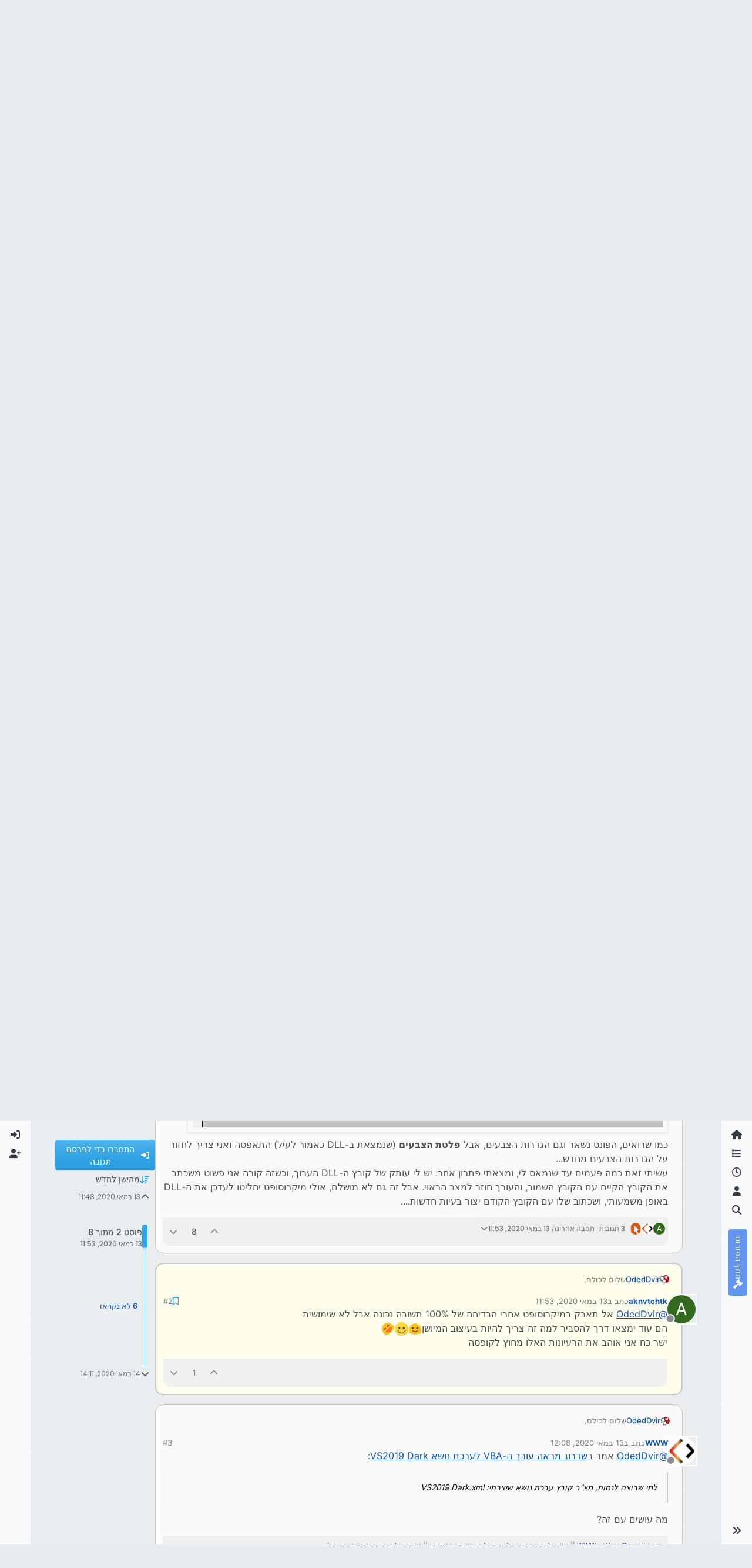

--- FILE ---
content_type: text/html; charset=utf-8
request_url: https://tchumim.com/topic/8779/%D7%A9%D7%93%D7%A8%D7%95%D7%92-%D7%9E%D7%A8%D7%90%D7%94-%D7%A2%D7%95%D7%A8%D7%9A-%D7%94-vba-%D7%9C%D7%A2%D7%A8%D7%9B%D7%AA-%D7%A0%D7%95%D7%A9%D7%90-vs2019-dark/2
body_size: 33927
content:
<!DOCTYPE html>
<html lang="he" data-dir="rtl" style="direction: rtl;">
<head>
<title>שדרוג מראה עורך ה-VBA לערכת נושא VS2019 Dark | תחומים</title>
<meta name="viewport" content="width&#x3D;device-width, initial-scale&#x3D;1.0" />
	<meta name="content-type" content="text/html; charset=UTF-8" />
	<meta name="apple-mobile-web-app-capable" content="yes" />
	<meta name="mobile-web-app-capable" content="yes" />
	<meta property="og:site_name" content="תחומים - פורום חרדי מקצועי" />
	<meta name="msapplication-badge" content="frequency=30; polling-uri=https://tchumim.com/sitemap.xml" />
	<meta name="theme-color" content="#ffffff" />
	<meta name="keywords" content="תכנות,programming,מחשוב,טכנאות,רשתות,חרדי,מקצועי,פורום" />
	<meta name="msapplication-square150x150logo" content="/assets/uploads/system/og-image.png" />
	<meta name="title" content="שדרוג מראה עורך ה-VBA לערכת נושא VS2019 Dark" />
	<meta property="og:title" content="שדרוג מראה עורך ה-VBA לערכת נושא VS2019 Dark" />
	<meta property="og:type" content="article" />
	<meta property="article:published_time" content="2020-05-13T11:48:24.302Z" />
	<meta property="article:modified_time" content="2020-05-14T14:11:43.558Z" />
	<meta property="article:section" content="מדריכים" />
	<meta name="description" content="@OdedDvir אל תאבק במיקרוסופט אחרי הבדיחה של 100% תשובה נכונה אבל לא שימושית הם עוד ימצאו דרך להסביר למה זה צריך להיות בעיצוב המיושן ישר כח אני אוהב את הרעיונ..." />
	<meta property="og:description" content="@OdedDvir אל תאבק במיקרוסופט אחרי הבדיחה של 100% תשובה נכונה אבל לא שימושית הם עוד ימצאו דרך להסביר למה זה צריך להיות בעיצוב המיושן ישר כח אני אוהב את הרעיונ..." />
	<meta property="og:image" content="https://tchumim.com/assets/uploads/system/og-image.png" />
	<meta property="og:image:url" content="https://tchumim.com/assets/uploads/system/og-image.png" />
	<meta property="og:image:width" content="600" />
	<meta property="og:image:height" content="200" />
	<meta property="og:url" content="https://tchumim.com/topic/8779/%D7%A9%D7%93%D7%A8%D7%95%D7%92-%D7%9E%D7%A8%D7%90%D7%94-%D7%A2%D7%95%D7%A8%D7%9A-%D7%94-vba-%D7%9C%D7%A2%D7%A8%D7%9B%D7%AA-%D7%A0%D7%95%D7%A9%D7%90-vs2019-dark/2" />
	
<link rel="stylesheet" type="text/css" href="/assets/client-cerulean-rtl.css?v=9d71ebe86e6" />
<link rel="icon" type="image/x-icon" href="/assets/uploads/system/favicon.ico?v&#x3D;9d71ebe86e6" />
	<link rel="manifest" href="/manifest.webmanifest" crossorigin="use-credentials" />
	<link rel="search" type="application/opensearchdescription+xml" title="תחומים - פורום חרדי מקצועי" href="/osd.xml" />
	<link rel="apple-touch-icon" href="/assets/images/touch/512.png" />
	<link rel="icon" sizes="36x36" href="/assets/images/touch/36.png" />
	<link rel="icon" sizes="48x48" href="/assets/images/touch/48.png" />
	<link rel="icon" sizes="72x72" href="/assets/images/touch/72.png" />
	<link rel="icon" sizes="96x96" href="/assets/images/touch/96.png" />
	<link rel="icon" sizes="144x144" href="/assets/images/touch/144.png" />
	<link rel="icon" sizes="192x192" href="/assets/images/touch/192.png" />
	<link rel="icon" sizes="512x512" href="/assets/images/touch/512.png" />
	<link rel="prefetch" href="/assets/src/modules/composer.js?v&#x3D;9d71ebe86e6" />
	<link rel="prefetch" href="/assets/src/modules/composer/uploads.js?v&#x3D;9d71ebe86e6" />
	<link rel="prefetch" href="/assets/src/modules/composer/drafts.js?v&#x3D;9d71ebe86e6" />
	<link rel="prefetch" href="/assets/src/modules/composer/tags.js?v&#x3D;9d71ebe86e6" />
	<link rel="prefetch" href="/assets/src/modules/composer/categoryList.js?v&#x3D;9d71ebe86e6" />
	<link rel="prefetch" href="/assets/src/modules/composer/resize.js?v&#x3D;9d71ebe86e6" />
	<link rel="prefetch" href="/assets/src/modules/composer/autocomplete.js?v&#x3D;9d71ebe86e6" />
	<link rel="prefetch" href="/assets/templates/composer.tpl?v&#x3D;9d71ebe86e6" />
	<link rel="prefetch" href="/assets/language/he/topic.json?v&#x3D;9d71ebe86e6" />
	<link rel="prefetch" href="/assets/language/he/modules.json?v&#x3D;9d71ebe86e6" />
	<link rel="prefetch" href="/assets/language/he/tags.json?v&#x3D;9d71ebe86e6" />
	<link rel="prefetch stylesheet" href="/assets/plugins/nodebb-plugin-markdown/styles/atom-one-dark-reasonable.css" />
	<link rel="prefetch" href="/assets/language/he/markdown.json?v&#x3D;9d71ebe86e6" />
	<link rel="stylesheet" href="https://tchumim.com/assets/plugins/nodebb-plugin-emoji/emoji/styles.css?v&#x3D;9d71ebe86e6" />
	<link rel="canonical" href="https://tchumim.com/topic/8779/שדרוג-מראה-עורך-ה-vba-לערכת-נושא-vs2019-dark" />
	<link rel="alternate" type="application/rss+xml" href="/topic/8779.rss" />
	<link rel="up" href="https://tchumim.com/category/14/מדריכים" />
	<link rel="author" href="https://tchumim.com/user/aknvtchtk" />
	
<script>
var config = JSON.parse('{"relative_path":"","upload_url":"/assets/uploads","asset_base_url":"/assets","assetBaseUrl":"/assets","siteTitle":"\u05EA\u05D7\u05D5\u05DE\u05D9\u05DD - \u05E4\u05D5\u05E8\u05D5\u05DD \u05D7\u05E8\u05D3\u05D9 \u05DE\u05E7\u05E6\u05D5\u05E2\u05D9","browserTitle":"\u05EA\u05D7\u05D5\u05DE\u05D9\u05DD","description":"\u05EA\u05D7\u05D5\u05DE\u05D9\u05DD | \u05E4\u05D5\u05E8\u05D5\u05DD \u05D7\u05E8\u05D3\u05D9 \u05DE\u05E7\u05E6\u05D5\u05E2\u05D9","keywords":"\u05EA\u05DB\u05E0\u05D5\u05EA,programming,\u05DE\u05D7\u05E9\u05D5\u05D1,\u05D8\u05DB\u05E0\u05D0\u05D5\u05EA,\u05E8\u05E9\u05EA\u05D5\u05EA,\u05D7\u05E8\u05D3\u05D9,\u05DE\u05E7\u05E6\u05D5\u05E2\u05D9,\u05E4\u05D5\u05E8\u05D5\u05DD","brand:logo":"&#x2F;assets&#x2F;uploads&#x2F;system&#x2F;og-image.png","titleLayout":"&#123;pageTitle&#125; | &#123;browserTitle&#125;","showSiteTitle":true,"maintenanceMode":false,"postQueue":1,"minimumTitleLength":3,"maximumTitleLength":255,"minimumPostLength":2,"maximumPostLength":50000,"minimumTagsPerTopic":0,"maximumTagsPerTopic":5,"minimumTagLength":3,"maximumTagLength":15,"undoTimeout":10000,"useOutgoingLinksPage":false,"allowGuestHandles":false,"allowTopicsThumbnail":false,"usePagination":true,"disableChat":true,"disableChatMessageEditing":false,"maximumChatMessageLength":1000,"socketioTransports":["polling","websocket"],"socketioOrigins":"https://tchumim.com:*","websocketAddress":"","maxReconnectionAttempts":5,"reconnectionDelay":1500,"topicsPerPage":20,"postsPerPage":30,"maximumFileSize":6500,"theme:id":"nodebb-theme-harmony","theme:src":"https://cdn.jsdelivr.net/npm/bootswatch@5.2.3/dist/cerulean/bootstrap.min.css","defaultLang":"he","userLang":"he","loggedIn":false,"uid":-1,"cache-buster":"v=9d71ebe86e6","topicPostSort":"oldest_to_newest","categoryTopicSort":"recently_replied","csrf_token":false,"searchEnabled":true,"searchDefaultInQuick":"titles","bootswatchSkin":"cerulean","composer:showHelpTab":true,"enablePostHistory":true,"timeagoCutoff":30,"timeagoCodes":["af","am","ar","az-short","az","be","bg","bs","ca","cs","cy","da","de-short","de","dv","el","en-short","en","es-short","es","et","eu","fa-short","fa","fi","fr-short","fr","gl","he","hr","hu","hy","id","is","it-short","it","ja","jv","ko","ky","lt","lv","mk","nl","no","pl","pt-br-short","pt-br","pt-short","pt","ro","rs","ru","rw","si","sk","sl","sq","sr","sv","th","tr-short","tr","uk","ur","uz","vi","zh-CN","zh-TW"],"cookies":{"enabled":false,"message":"[[global:cookies.message]]","dismiss":"[[global:cookies.accept]]","link":"[[global:cookies.learn-more]]","link_url":"https:&#x2F;&#x2F;www.cookiesandyou.com"},"thumbs":{"size":512},"emailPrompt":1,"useragent":{"isSafari":false},"fontawesome":{"pro":false,"styles":["solid","brands","regular"],"version":"6.7.2"},"activitypub":{"probe":0},"acpLang":"undefined","topicSearchEnabled":false,"disableCustomUserSkins":true,"defaultBootswatchSkin":"cerulean","composer-default":{},"markdown":{"highlight":1,"highlightLinesLanguageList":"[\\"1c\\",\\"abnf\\",\\"accesslog\\",\\"actionscript\\",\\"ada\\",\\"angelscript\\",\\"apache\\",\\"applescript\\",\\"arcade\\",\\"arduino\\",\\"armasm\\",\\"asciidoc\\",\\"aspectj\\",\\"autohotkey\\",\\"autoit\\",\\"avrasm\\",\\"awk\\",\\"axapta\\",\\"bash\\",\\"basic\\",\\"bnf\\",\\"brainfuck\\",\\"c\\",\\"cal\\",\\"capnproto\\",\\"ceylon\\",\\"clean\\",\\"clojure-repl\\",\\"clojure\\",\\"cmake\\",\\"coffeescript\\",\\"coq\\",\\"cos\\",\\"cpp\\",\\"crmsh\\",\\"crystal\\",\\"csharp\\",\\"csp\\",\\"css\\",\\"d\\",\\"dart\\",\\"delphi\\",\\"diff\\",\\"django\\",\\"dns\\",\\"dockerfile\\",\\"dos\\",\\"dsconfig\\",\\"dts\\",\\"dust\\",\\"ebnf\\",\\"elixir\\",\\"elm\\",\\"erb\\",\\"erlang-repl\\",\\"erlang\\",\\"excel\\",\\"fix\\",\\"flix\\",\\"fortran\\",\\"fsharp\\",\\"gams\\",\\"gauss\\",\\"gcode\\",\\"gherkin\\",\\"glsl\\",\\"gml\\",\\"go\\",\\"golo\\",\\"gradle\\",\\"groovy\\",\\"haml\\",\\"handlebars\\",\\"haskell\\",\\"haxe\\",\\"hsp\\",\\"http\\",\\"hy\\",\\"inform7\\",\\"ini\\",\\"irpf90\\",\\"isbl\\",\\"java\\",\\"javascript\\",\\"jboss-cli\\",\\"json\\",\\"julia-repl\\",\\"julia\\",\\"kotlin\\",\\"lasso\\",\\"latex\\",\\"ldif\\",\\"leaf\\",\\"less\\",\\"lisp\\",\\"livecodeserver\\",\\"livescript\\",\\"llvm\\",\\"lsl\\",\\"lua\\",\\"makefile\\",\\"markdown\\",\\"mathematica\\",\\"matlab\\",\\"maxima\\",\\"mel\\",\\"mercury\\",\\"mipsasm\\",\\"mizar\\",\\"mojolicious\\",\\"monkey\\",\\"moonscript\\",\\"n1ql\\",\\"nestedtext\\",\\"nginx\\",\\"nim\\",\\"nix\\",\\"node-repl\\",\\"nsis\\",\\"objectivec\\",\\"ocaml\\",\\"openscad\\",\\"oxygene\\",\\"parser3\\",\\"perl\\",\\"pf\\",\\"pgsql\\",\\"php-template\\",\\"php\\",\\"plaintext\\",\\"pony\\",\\"powershell\\",\\"processing\\",\\"profile\\",\\"prolog\\",\\"properties\\",\\"protobuf\\",\\"puppet\\",\\"purebasic\\",\\"python-repl\\",\\"python\\",\\"q\\",\\"qml\\",\\"r\\",\\"reasonml\\",\\"rib\\",\\"roboconf\\",\\"routeros\\",\\"rsl\\",\\"ruby\\",\\"ruleslanguage\\",\\"rust\\",\\"sas\\",\\"scala\\",\\"scheme\\",\\"scilab\\",\\"scss\\",\\"shell\\",\\"smali\\",\\"smalltalk\\",\\"sml\\",\\"sqf\\",\\"sql\\",\\"stan\\",\\"stata\\",\\"step21\\",\\"stylus\\",\\"subunit\\",\\"swift\\",\\"taggerscript\\",\\"tap\\",\\"tcl\\",\\"thrift\\",\\"tp\\",\\"twig\\",\\"typescript\\",\\"vala\\",\\"vbnet\\",\\"vbscript-html\\",\\"vbscript\\",\\"verilog\\",\\"vhdl\\",\\"vim\\",\\"wasm\\",\\"wren\\",\\"x86asm\\",\\"xl\\",\\"xml\\",\\"xquery\\",\\"yaml\\",\\"zephir\\"]","hljsLanguages":["common"],"theme":"atom-one-dark-reasonable.css","defaultHighlightLanguage":"","externalMark":false},"sso-google":{"style":"light"},"emojiCustomFirst":false,"theme":{"enableQuickReply":true,"enableBreadcrumbs":true,"centerHeaderElements":false,"mobileTopicTeasers":false,"stickyToolbar":true,"topicSidebarTools":true,"topMobilebar":false,"autohideBottombar":true,"openSidebars":false,"chatModals":false},"openDraftsOnPageLoad":false}');
var app = {
user: JSON.parse('{"uid":-1,"username":"אורח","displayname":"אורח","userslug":"","fullname":"אורח","email":"","icon:text":"?","icon:bgColor":"#aaa","groupTitle":"","groupTitleArray":[],"status":"offline","reputation":0,"email:confirmed":false,"unreadData":{"":{},"new":{},"watched":{},"unreplied":{}},"isAdmin":false,"isGlobalMod":false,"isMod":false,"privileges":{"chat":false,"chat:privileged":false,"upload:post:image":false,"upload:post:file":false,"signature":false,"invite":false,"group:create":false,"search:content":false,"search:users":false,"search:tags":false,"view:users":true,"view:tags":false,"view:groups":false,"local:login":false,"ban":false,"mute":false,"view:users:info":false},"blocks":[],"timeagoCode":"he","offline":true,"lastRoomId":null,"isEmailConfirmSent":false}')
};
document.documentElement.style.setProperty('--panel-offset', `0px`);
</script>

<!-- Google tag (gtag.js) -->
<script async src="https://www.googletagmanager.com/gtag/js?id=G-GQBYZ26TW2"></script>
<script>
  window.dataLayer = window.dataLayer || [];
  function gtag(){dataLayer.push(arguments);}
  gtag('js', new Date());

  gtag('config', 'G-GQBYZ26TW2', {'user_id': app.user.uid});
</script>



<style>#laws {
  background: cornflowerblue;
  color: white;
}
#laws .bottombar-nav .nav-text {
  color: white;
}
@media (min-width: 768px) {
  #laws {
    writing-mode: vertical-rl;
    text-orientation: mixed;
    margin-top: 1rem;
    background: cornflowerblue;
    padding: 0.75rem 0.25rem;
  }
  #laws .visible-open {
    display: block;
  }
}

td.hljs-ln-line.hljs-ln-numbers {
  padding-right: 1rem;
  opacity: 0.5;
}

p {
  direction: rtl;
}

pre.markdown-highlight {
  direction: ltr;
}

blockquote {
  font-size: 85%;
  color: gray;
  font-style: italic;
}

blockquote img.img-fluid.img-markdown {
  max-height: 4rem;
  background: lightgray;
  padding: 1px;
}

.img-markdown {
  margin: 0.75rem;
  max-height: 50vh;
  box-shadow: 0px 5px 10px 0px rgba(0, 0, 0, 0.5);
}

body {
  background: var(--bs-secondary);
  background-image: repeating-linear-gradient(11deg, rgba(255, 255, 255, 0.25), rgba(255, 255, 255, 0.25) 1px, transparent 0px, transparent 4px);
  background-size: 8px;
}

.page-topic .topic .posts.timeline .timeline-event:last-child,
.page-topic .topic .posts.timeline > [component="post/placeholder"]:last-child,
.page-topic .topic .posts.timeline > [component=post]:last-child {
  padding-bottom: 0;
}

li[component=post].pt-4 {
  padding-top: 0 !important;
}

li[component=post].highlight {
  border: solid 2px rgb(200, 200, 200) !important;
  background-color: #fffdeb;
}

li[component=post] {
  background: rgb(250, 250, 250);
  margin-bottom: 1rem;
  padding: 0;
  border: solid 1px rgb(200, 200, 200) !important;
  border-radius: 14px;
}

body.template-topic .topic .posts > [component=post] > [component="post/footer"] {
  margin-right: 0;
}

body.template-topic .topic .posts.timeline .timeline-event:last-child, body.template-topic .topic .posts.timeline > [component="post/placeholder"]:last-child, body.template-topic .topic .posts.timeline > [component=post]:last-child {
  padding-bottom: 0;
}

.page-topic .topic .posts [component=post] [component="post/actions"] {
  opacity: 1;
}

.page-topic .topic .posts [component=post] > [component="post/footer"] {
  margin-right: 0;
}

[component="post/footer"] {
  background: rgb(240, 240, 241);
  border-top: none !important;
  border-radius: 0 0 14px 14px;
  margin-bottom: 0;
  margin-left: 0;
}
[component="post/footer"] .pb-2 {
  padding-bottom: 0rem !important;
}
[component="post/footer"] div[component="post/replies/container"],
[component="post/footer"] .clearfix {
  display: none;
}

div[component="post/content"].mt-2 {
  margin-top: 1rem !important;
  margin-right: 1rem;
}
div[component="post/content"].mt-2 a {
  color: var(--bs-primary);
}

div[component="post/signature"] {
  padding: 0.75rem 0.75rem 0 0.75rem;
}
div[component="post/signature"] a {
  color: #2b339f;
}
div[component="post/signature"] h1, div[component="post/signature"] h2, div[component="post/signature"] h3, div[component="post/signature"] h4, div[component="post/signature"] h5, div[component="post/signature"] h6 {
  font-size: 1rem;
}
div[component="post/signature"] p {
  margin: 0;
}

[component="post/actions"] {
  padding-top: 0.5rem;
}

li[component=post] > div.d-flex {
  margin: 0.75rem;
}

.icon.bg-body {
  border-radius: 50%;
  padding: 3px !important;
  border: solid 1px rgb(200, 200, 202) !important;
}

[component="user/status"] {
  padding: 6px !important;
}

.page-topic .topic .posts [component=post] [component="post/actions"] {
  opacity: 1 !important;
}

div[component="post/signature"] {
  padding: 0rem 0.75rem 0 0;
}

.navbar .card-header {
  background-color: rgba(250, 250, 252, 0.8);
  border: solid 1px rgba(200, 200, 202, 0.8) !important;
}

li[component="category/topic"],
li[component="categories/category"],
.users {
  background-color: rgb(250, 250, 250);
  margin-bottom: 1rem;
  border-radius: 15px;
  padding-right: 10px;
  padding-left: 10px;
}

.users {
  padding: 40px;
  padding-top: 20px;
}

.sticky-tools {
  padding: 0;
  background-color: rgba(255, 255, 255, 0);
  backdrop-filter: blur(10px);
}

[component="user/picture"] {
  --avatar-size: 48px !important ;
}

a[component="post/downvote"]:not(.downvoted) .text-primary,
a[component="post/upvote"]:not(.upvoted) .text-primary {
  color: var(--bs-gray) !important;
}

.p50 {
  display: flex;
  justify-content: center;
}
.p50 img {
  max-width: 100%;
}

div[component="post/signature"] ul {
  display: flex;
  justify-content: space-between;
}
div[component="post/signature"] li {
  list-style-type: none;
}</style>

</head>
<body class="page-topic page-topic-8779 page-topic-שדרוג-מראה-עורך-ה-vba-לערכת-נושא-vs2019-dark template-topic page-topic-category-14 page-topic-category-מדריכים parent-category-4 parent-category-14 page-status-200 theme-harmony user-guest skin-cerulean">
<a class="visually-hidden-focusable position-absolute top-0 start-0 p-3 m-3 bg-body" style="z-index: 1021;" href="#content">דילוג לתוכן</a>

<div class="layout-container d-flex justify-content-between pb-4 pb-md-0">
<nav component="sidebar/left" class=" text-dark bg-light sidebar sidebar-left start-0 border-end vh-100 d-none d-lg-flex flex-column justify-content-between sticky-top">
<ul id="main-nav" class="list-unstyled d-flex flex-column w-100 gap-2 mt-2 overflow-y-auto">


<li class="nav-item mx-2 " title="">
<a class="nav-link navigation-link d-flex gap-2 justify-content-between align-items-center "  href="&#x2F;"  aria-label="דף הבית">
<span class="d-flex gap-2 align-items-center text-nowrap truncate-open">
<span class="position-relative">

<i class="fa fa-fw fa-home" data-content=""></i>
<span component="navigation/count" class="visible-closed position-absolute top-0 start-100 translate-middle badge rounded-1 bg-primary hidden"></span>

</span>
<span class="nav-text small visible-open fw-semibold text-truncate">דף הבית</span>
</span>
<span component="navigation/count" class="visible-open badge rounded-1 bg-primary hidden"></span>
</a>

</li>



<li class="nav-item mx-2 " title="קטגוריות">
<a class="nav-link navigation-link d-flex gap-2 justify-content-between align-items-center "  href="&#x2F;categories"  aria-label="קטגוריות">
<span class="d-flex gap-2 align-items-center text-nowrap truncate-open">
<span class="position-relative">

<i class="fa fa-fw fa-list" data-content=""></i>
<span component="navigation/count" class="visible-closed position-absolute top-0 start-100 translate-middle badge rounded-1 bg-primary hidden"></span>

</span>
<span class="nav-text small visible-open fw-semibold text-truncate">קטגוריות</span>
</span>
<span component="navigation/count" class="visible-open badge rounded-1 bg-primary hidden"></span>
</a>

</li>



<li class="nav-item mx-2 " title="פוסטים אחרונים">
<a class="nav-link navigation-link d-flex gap-2 justify-content-between align-items-center "  href="&#x2F;recent"  aria-label="פוסטים אחרונים">
<span class="d-flex gap-2 align-items-center text-nowrap truncate-open">
<span class="position-relative">

<i class="fa fa-fw fa-clock-o" data-content=""></i>
<span component="navigation/count" class="visible-closed position-absolute top-0 start-100 translate-middle badge rounded-1 bg-primary hidden"></span>

</span>
<span class="nav-text small visible-open fw-semibold text-truncate">פוסטים אחרונים</span>
</span>
<span component="navigation/count" class="visible-open badge rounded-1 bg-primary hidden"></span>
</a>

</li>



<li class="nav-item mx-2 " title="משתמשים">
<a class="nav-link navigation-link d-flex gap-2 justify-content-between align-items-center "  href="&#x2F;users"  aria-label="משתמשים">
<span class="d-flex gap-2 align-items-center text-nowrap truncate-open">
<span class="position-relative">

<i class="fa fa-fw fa-user" data-content=""></i>
<span component="navigation/count" class="visible-closed position-absolute top-0 start-100 translate-middle badge rounded-1 bg-primary hidden"></span>

</span>
<span class="nav-text small visible-open fw-semibold text-truncate">משתמשים</span>
</span>
<span component="navigation/count" class="visible-open badge rounded-1 bg-primary hidden"></span>
</a>

</li>



<li class="nav-item mx-2 " title="חיפוש">
<a class="nav-link navigation-link d-flex gap-2 justify-content-between align-items-center "  href="&#x2F;search"  aria-label="חיפוש">
<span class="d-flex gap-2 align-items-center text-nowrap truncate-open">
<span class="position-relative">

<i class="fa fa-fw fa-search" data-content=""></i>
<span component="navigation/count" class="visible-closed position-absolute top-0 start-100 translate-middle badge rounded-1 bg-primary hidden"></span>

</span>
<span class="nav-text small visible-open fw-semibold text-truncate">חיפוש</span>
</span>
<span component="navigation/count" class="visible-open badge rounded-1 bg-primary hidden"></span>
</a>

</li>



<li class="nav-item mx-2 " title="">
<a class="nav-link navigation-link d-flex gap-2 justify-content-between align-items-center "  href="&#x2F;topic&#x2F;2818&#x2F;%D7%97%D7%95%D7%A7%D7%99-%D7%94%D7%A4%D7%95%D7%A8%D7%95%D7%9D" id="laws" aria-label="חוקי הפורום">
<span class="d-flex gap-2 align-items-center text-nowrap truncate-open">
<span class="position-relative">

<i class="fa fa-fw fa-gavel" data-content=""></i>
<span component="navigation/count" class="visible-closed position-absolute top-0 start-100 translate-middle badge rounded-1 bg-primary hidden"></span>

</span>
<span class="nav-text small visible-open fw-semibold text-truncate">חוקי הפורום</span>
</span>
<span component="navigation/count" class="visible-open badge rounded-1 bg-primary hidden"></span>
</a>

</li>


</ul>
<div class="sidebar-toggle-container align-self-start">

<div class="sidebar-toggle m-2 d-none d-lg-block">
<a href="#" role="button" component="sidebar/toggle" class="nav-link d-flex gap-2 align-items-center p-2 pointer w-100 text-nowrap" title="הרחבה" aria-label="הצגת סרגל צד">
<i class="fa fa-fw fa-angles-right"></i>
<i class="fa fa-fw fa-angles-left"></i>
<span class="nav-text visible-open fw-semibold small lh-1">כיווץ</span>
</a>
</div>
</div>
</nav>
<main id="panel" class="d-flex flex-column gap-3 flex-grow-1 mt-3" style="min-width: 0;">

<div class="container-lg px-md-4 brand-container">
<div class="col-12 d-flex border-bottom pb-3 ">

<div component="brand/wrapper" class="d-flex align-items-center gap-3 p-2 rounded-1 align-content-stretch ">

<a component="brand/anchor" href="/" title="לוגו מותג">
<img component="brand/logo" alt="תחומים" class="" src="/assets/uploads/system/og-image.png?v=9d71ebe86e6" />
</a>


<a component="siteTitle" class="text-truncate align-self-stretch align-items-center d-flex" href="http://tchumim.com">
<h1 class="fs-6 fw-bold text-body mb-0">תחומים - פורום חרדי מקצועי</h1>
</a>

</div>


<div data-widget-area="brand-header" class="flex-fill gap-3 p-2 align-self-center">

<div class="d-none d-lg-flex justify-content-end align-items-end">
    <a target="_blank" href="https://did.li/xCygT" class="align-self-center bg-light btn btn-outline-primary text-primary"> 
        💡
        רוצה לזכור קריאת שמע בזמן? לחץ כאן!
     </a>
</div>
<script>
    document.addEventListener('DOMContentLoaded', () => {
        const bottomBarNav = document.querySelector('.bottombar-nav');
        const link = document.createElement('a');
        link.href = 'https://bit.ly/3UeoF6e';
        link.classList.add('align-self-center', 'bg-light', 'btn', 'btn-outline-primary', 'text-primary', 'p-1');
        link.textContent = 'רוצה לזכור קריאת שמע בזמן? לחץ כאן!';
        bottomBarNav.insertBefore(link, bottomBarNav.firstChild);
    });
</script>

</div>

</div>
</div>

<div class="container-lg px-md-4 d-flex flex-column gap-3 h-100 mb-5 mb-lg-0" id="content">
<noscript>
<div class="alert alert-danger">
<p>
Your browser does not seem to support JavaScript. As a result, your viewing experience will be diminished, and you have been placed in <strong>read-only mode</strong>.
</p>
<p>
Please download a browser that supports JavaScript, or enable it if it's disabled (i.e. NoScript).
</p>
</div>
</noscript>
<script type="application/ld+json">{
"@context": "https://schema.org",
"@type": "BreadcrumbList",
"itemListElement": [{
"@type": "ListItem",
"position": 1,
"name": "תחומים - פורום חרדי מקצועי",
"item": "https://tchumim.com"
}
,{
"@type": "ListItem",
"position": 2,
"name": "תכנות"
,"item": "https://tchumim.com/category/4/תכנות"
},{
"@type": "ListItem",
"position": 3,
"name": "מדריכים"
,"item": "https://tchumim.com/category/14/מדריכים"
},{
"@type": "ListItem",
"position": 4,
"name": "שדרוג מראה עורך ה-VBA לערכת נושא VS2019 Dark"

}
]}</script>


<ol class="breadcrumb mb-0 " itemscope="itemscope" itemprop="breadcrumb" itemtype="http://schema.org/BreadcrumbList">

<li itemscope="itemscope" itemprop="itemListElement" itemtype="http://schema.org/ListItem" class="breadcrumb-item ">
<meta itemprop="position" content="1" />
<a href="https://tchumim.com" itemprop="item">
<span class="fw-semibold" itemprop="name">דף הבית</span>
</a>
</li>

<li itemscope="itemscope" itemprop="itemListElement" itemtype="http://schema.org/ListItem" class="breadcrumb-item ">
<meta itemprop="position" content="2" />
<a href="https://tchumim.com/category/4/תכנות" itemprop="item">
<span class="fw-semibold" itemprop="name">תכנות</span>
</a>
</li>

<li itemscope="itemscope" itemprop="itemListElement" itemtype="http://schema.org/ListItem" class="breadcrumb-item ">
<meta itemprop="position" content="3" />
<a href="https://tchumim.com/category/14/מדריכים" itemprop="item">
<span class="fw-semibold" itemprop="name">מדריכים</span>
</a>
</li>

<li component="breadcrumb/current" itemscope="itemscope" itemprop="itemListElement" itemtype="http://schema.org/ListItem" class="breadcrumb-item active">
<meta itemprop="position" content="4" />

<span class="fw-semibold" itemprop="name">שדרוג מראה עורך ה-VBA לערכת נושא VS2019 Dark</span>

</li>

</ol>



<div class="flex-fill" itemid="/topic/8779/%D7%A9%D7%93%D7%A8%D7%95%D7%92-%D7%9E%D7%A8%D7%90%D7%94-%D7%A2%D7%95%D7%A8%D7%9A-%D7%94-vba-%D7%9C%D7%A2%D7%A8%D7%9B%D7%AA-%D7%A0%D7%95%D7%A9%D7%90-vs2019-dark/2" itemscope itemtype="https://schema.org/DiscussionForumPosting">
<meta itemprop="headline" content="שדרוג מראה עורך ה-VBA לערכת נושא VS2019 Dark">
<meta itemprop="text" content="שדרוג מראה עורך ה-VBA לערכת נושא VS2019 Dark">
<meta itemprop="url" content="/topic/8779/%D7%A9%D7%93%D7%A8%D7%95%D7%92-%D7%9E%D7%A8%D7%90%D7%94-%D7%A2%D7%95%D7%A8%D7%9A-%D7%94-vba-%D7%9C%D7%A2%D7%A8%D7%9B%D7%AA-%D7%A0%D7%95%D7%A9%D7%90-vs2019-dark/2">
<meta itemprop="datePublished" content="2020-05-13T11:48:24.302Z">
<meta itemprop="dateModified" content="2020-05-14T14:11:43.558Z">
<div itemprop="author" itemscope itemtype="https://schema.org/Person">
<meta itemprop="name" content="OdedDvir">
<meta itemprop="url" content="/user/odeddvir">
</div>
<div class="d-flex flex-column gap-3">
<div class="d-flex gap-2 flex-wrap">
<div class="d-flex flex-column gap-3 flex-grow-1 flex-1">
<h1 component="post/header" class="tracking-tight fw-semibold fs-3 mb-0 text-break ">
<span class="topic-title" component="topic/title">שדרוג מראה עורך ה-VBA לערכת נושא VS2019 Dark</span>
</h1>
<div class="topic-info d-flex gap-2 align-items-center flex-wrap ">
<span component="topic/labels" class="d-flex gap-2 hidden">
<span component="topic/scheduled" class="badge badge border border-gray-300 text-body hidden">
<i class="fa fa-clock-o"></i> מתוזמן
</span>
<span component="topic/pinned" class="badge badge border border-gray-300 text-body hidden">
<i class="fa fa-thumb-tack"></i> נעוץ
</span>
<span component="topic/locked" class="badge badge border border-gray-300 text-body hidden">
<i class="fa fa-lock"></i> נעול
</span>
<a component="topic/moved" href="/category/" class="badge badge border border-gray-300 text-body text-decoration-none hidden">
<i class="fa fa-arrow-circle-right"></i> הועבר
</a>

</span>
<a href="/category/14/מדריכים" class="badge px-1 text-truncate text-decoration-none border" style="color: #ffffff;background-color: #d58836;border-color: #d58836!important; max-width: 70vw;">
			<i class="fa fa-fw fa-code"></i>
			מדריכים
		</a>
<div data-tid="8779" component="topic/tags" class="lh-1 tags tag-list d-flex flex-wrap hidden-xs hidden-empty gap-2"></div>
<div class="d-flex gap-2"><span class="badge text-body border border-gray-300 stats text-xs">
<i class="fa-regular fa-fw fa-message visible-xs-inline" title="פוסטים"></i>
<span component="topic/post-count" title="8" class="fw-bold">8</span>
<span class="hidden-xs text-lowercase fw-normal">פוסטים</span>
</span>
<span class="badge text-body border border-gray-300 stats text-xs">
<i class="fa fa-fw fa-user visible-xs-inline" title="כותבים"></i>
<span title="5" class="fw-bold">5</span>
<span class="hidden-xs text-lowercase fw-normal">כותבים</span>
</span>
<span class="badge text-body border border-gray-300 stats text-xs">
<i class="fa fa-fw fa-eye visible-xs-inline" title="צפיות"></i>
<span class="fw-bold" title="669">669</span>
<span class="hidden-xs text-lowercase fw-normal">צפיות</span>
</span>

<span class="badge text-body border border-gray-300 stats text-xs">
<i class="fa fa-fw fa-bell-o visible-xs-inline" title="עוקבים"></i>
<span class="fw-bold" title="669">4</span>
<span class="hidden-xs text-lowercase fw-normal">עוקבים</span>
</span>
</div>
</div>
</div>
<div class="d-flex flex-wrap gap-2 align-items-start mt-2 hidden-empty" component="topic/thumb/list"></div>
</div>
<div class="row mb-4 mb-lg-0">
<div class="topic col-lg-12">
<div class="sticky-tools d-block d-lg-none" style="top: 0;">
<nav class="d-flex flex-nowrap my-2 p-0 border-0 rounded topic-main-buttons">
<div class="d-flex flex-row p-2 text-bg-light border rounded w-100 align-items-center">
<div class="d-flex me-auto mb-0 gap-2 align-items-center flex-wrap">


<div class="btn-group bottom-sheet" component="thread/sort">
<button class="btn btn-ghost btn-sm ff-secondary d-flex gap-2 align-items-center dropdown-toggle text-truncate" data-bs-toggle="dropdown" aria-haspopup="true" aria-expanded="false" aria-label="אפשרות מיון פוסטים, מהישן לחדש">
<i class="fa fa-fw fa-arrow-down-wide-short text-primary"></i>
<span class="d-none d-md-inline fw-semibold text-truncate text-nowrap">מהישן לחדש</span>
</button>
<ul class="dropdown-menu p-1 text-sm" role="menu">
<li>
<a class="dropdown-item rounded-1 d-flex align-items-center gap-2" href="#" class="oldest_to_newest" data-sort="oldest_to_newest" role="menuitem">
<span class="flex-grow-1">מהישן לחדש</span>
<i class="flex-shrink-0 fa fa-fw text-secondary"></i>
</a>
</li>
<li>
<a class="dropdown-item rounded-1 d-flex align-items-center gap-2" href="#" class="newest_to_oldest" data-sort="newest_to_oldest" role="menuitem">
<span class="flex-grow-1">מהחדש לישן</span>
<i class="flex-shrink-0 fa fa-fw text-secondary"></i>
</a>
</li>
<li>
<a class="dropdown-item rounded-1 d-flex align-items-center gap-2" href="#" class="most_votes" data-sort="most_votes" role="menuitem">
<span class="flex-grow-1">הכי הרבה הצבעות</span>
<i class="flex-shrink-0 fa fa-fw text-secondary"></i>
</a>
</li>
</ul>
</div>


<a class="btn btn-ghost btn-sm d-none d-lg-flex align-items-center align-self-stretch" target="_blank" href="/topic/8779.rss" title="פיד RSS"><i class="fa fa-rss text-primary"></i></a>

</div>
<div component="topic/reply/container" class="btn-group hidden">
<a href="/compose?tid=8779" class="d-flex  gap-2 align-items-center btn btn-sm btn-primary fw-semibold" component="topic/reply" data-ajaxify="false" role="button"><i class="fa fa-fw fa-reply "></i><span class="d-none d-md-block text-truncate text-nowrap">תגובה</span></a>
<button type="button" class="btn btn-sm btn-primary dropdown-toggle flex-0" data-bs-toggle="dropdown" aria-haspopup="true" aria-expanded="false" aria-label="אפשרויות תגובה">
<span class="caret"></span>
</button>
<ul class="dropdown-menu dropdown-menu-end p-1 text-sm" role="menu">
<li><a class="dropdown-item rounded-1" href="#" component="topic/reply-as-topic" role="menuitem">תגובה כנושא</a></li>
</ul>
</div>


<a component="topic/reply/guest" href="/login" class="d-flex gap-2 align-items-center fw-semibold btn btn-sm btn-primary"><i class="fa fa-fw fa-sign-in "></i><span>התחברו כדי לפרסם תגובה</span></a>


</div>
</nav>
</div>



<div component="topic/deleted/message" class="alert alert-warning d-flex justify-content-between flex-wrap hidden">
<span>נושא זה נמחק. רק משתמשים עם הרשאות מתאימות יוכלו לצפות בו.</span>
<span>

</span>
</div>

<div class="d-flex gap-0 gap-lg-5">
<div class="posts-container" style="min-width: 0;">
<ul component="topic" class="posts timeline list-unstyled p-0 py-3" style="min-width: 0;" data-tid="8779" data-cid="14">

<li component="post" class="   topic-owner-post" data-index="0" data-pid="101026" data-uid="2022" data-timestamp="1589370504302" data-username="OdedDvir" data-userslug="odeddvir" itemprop="comment" itemtype="http://schema.org/Comment" itemscope>
<a component="post/anchor" data-index="0" id="1"></a>
<meta itemprop="datePublished" content="2020-05-13T11:48:24.302Z">

<meta itemprop="dateModified" content="2020-05-13T21:23:27.064Z">



<div class="d-flex align-items-start gap-3 post-container-parent">
<div class="bg-body d-none d-sm-block rounded-circle" style="outline: 2px solid var(--bs-body-bg);">
<a class="d-inline-block position-relative text-decoration-none" href="/user/odeddvir" aria-label="דף פרופיל למשתמש OdedDvir">
<img title="OdedDvir" data-uid="2022" class="avatar  avatar-rounded" alt="OdedDvir" loading="lazy" component="user/picture" src="/assets/uploads/profile/uid-2022/2022-profileavatar.png" style="--avatar-size: 48px;" onError="this.remove()" itemprop="image" /><span title="OdedDvir" data-uid="2022" class="avatar  avatar-rounded" component="user/picture" style="--avatar-size: 48px; background-color: #e91e63">O</span>

<span component="user/status" class="position-absolute top-100 start-100 border border-white border-2 rounded-circle status offline"><span class="visually-hidden">מנותק</span></span>

</a>
</div>
<div class="post-container d-flex gap-2 flex-grow-1 flex-column w-100" style="min-width:0;">
<div class="d-flex align-items-start justify-content-between gap-1 flex-nowrap w-100 post-header" itemprop="author" itemscope itemtype="https://schema.org/Person">
<div class="d-flex gap-1 flex-wrap align-items-center text-truncate">
<meta itemprop="name" content="OdedDvir">
<meta itemprop="url" content="/user/odeddvir">
<div class="d-flex flex-nowrap gap-1 align-items-center text-truncate">
<div class="bg-body d-sm-none">
<a class="d-inline-block position-relative text-decoration-none" href="/user/odeddvir">
<img title="OdedDvir" data-uid="2022" class="avatar  avatar-rounded" alt="OdedDvir" loading="lazy" component="user/picture" src="/assets/uploads/profile/uid-2022/2022-profileavatar.png" style="--avatar-size: 20px;" onError="this.remove()" itemprop="image" /><span title="OdedDvir" data-uid="2022" class="avatar  avatar-rounded" component="user/picture" style="--avatar-size: 20px; background-color: #e91e63">O</span>

<span component="user/status" class="position-absolute top-100 start-100 border border-white border-2 rounded-circle status offline"><span class="visually-hidden">מנותק</span></span>

</a>
</div>
<a class="fw-bold text-nowrap text-truncate" href="/user/odeddvir" data-username="OdedDvir" data-uid="2022">OdedDvir</a>
</div>


<div class="d-flex gap-1 align-items-center">
<span class="text-muted">כתב ב<a href="/post/101026" class="timeago text-muted" title="2020-05-13T11:48:24.302Z"></a></span>
<i component="post/edit-indicator" class="fa fa-edit text-muted edit-icon " title="נערך 13.5.2020, 21:23"></i>
<span data-editor="odeddvir" component="post/editor" class="visually-hidden">נערך לאחרונה על ידי OdedDvir <span class="timeago" title="13.5.2020&#44; 21:23"></span></span>
</div>

</div>
<div class="d-flex align-items-center gap-1 justify-content-end">
<span class="bookmarked opacity-0 text-primary"><i class="fa fa-bookmark-o"></i></span>
<a href="/post/101026" class="post-index text-muted d-none d-md-inline">#1</a>
</div>
</div>
<div class="content text-break" component="post/content" itemprop="text">
<p dir="auto">שלום לכולם,<br />
כידוע, מיקרוסופט מזניחה כבר שנים את עורך ה-VBA ולא הכניסה בממשק שלו שום שדרוגים (אולי היא מצפה מאיתנו להזניח אותו גם?)<br />
למרות העובדה שגם היום ישנם הרבה שמשתמשים בו כדי להוסיף פונקציונאליות קוד ליישומי אופיס - העורך עדיין תקוע בעיצוב מלפני 10 שנים+! באפשרויות של הגדרות הצבעים ישנם רק 16 צבעים לבחירה, ואין אפשרות להוסיף צבעים אחרים (אוף!)</p>
<p dir="auto">ובתור אחד שעובד מאסיבית באקסס (רח"ל <img src="https://tchumim.com/assets/plugins/nodebb-plugin-emoji/emoji/android/1f642.png?v=9d71ebe86e6" class="not-responsive emoji emoji-android emoji--slightly_smiling_face" style="height:23px;width:auto;vertical-align:middle" title=":)" alt="🙂" /> ) הדבר מפריע לי מאד...<br />
מצאתי <a href="https://github.com/gallaux/VBEThemeColorEditor" target="_blank" rel="noopener noreferrer nofollow ugc">פרוייקט בגיטהב</a> שמאפשר להפוך את המראה המזעזע של עורך ה-VBA באופיס למראה יותר מודרני, בדומה לערכת הנושא הכהה של VS, על ידי עריכת פלטת הצבעים המקורית שנמצאת בקובץ VBA7.1.DLL. אחרי ששיחקתי עם התוכנה קצת, יצרתי ערכת נושא שמתאימה ל-VS2019 פחות או יותר, להלן דוגמא:<br />
<img src="/assets/uploads/files/1589366919726-27d41800-8cd9-4f4f-b412-f9e94b18f0f4-%D7%AA%D7%9E%D7%95%D7%A0%D7%94.png" alt="27d41800-8cd9-4f4f-b412-f9e94b18f0f4-תמונה.png" class=" img-fluid img-markdown" /></p>
<p dir="auto">וזה אכן שיפור גדול, אבל הלכתי עוד צעד קדימה והחלפתי את הפונט לפונט Consolas גודל 13 כמו ב-VS, אבל אז כל העברית הפכה לג'יבריש:<br />
<img src="/assets/uploads/files/1589367129818-6d6250cd-c6a0-4a70-9635-eb062b9c9592-%D7%AA%D7%9E%D7%95%D7%A0%D7%94.png" alt="6d6250cd-c6a0-4a70-9635-eb062b9c9592-תמונה.png" class=" img-fluid img-markdown" /></p>
<p dir="auto">לאחר התקנת הפונט הערוך <a href="/assets/uploads/files/1589367303469-consolash.ttf">ConsolasH.ttf</a>  שמכיר בעברית כשפה מקובלת - הגעתי אל המנוחה והנחלה:<br />
<img src="/assets/uploads/files/1589370289481-5a9ade5f-7763-48b8-84bd-43131cb578cb-%D7%AA%D7%9E%D7%95%D7%A0%D7%94.png" alt="5a9ade5f-7763-48b8-84bd-43131cb578cb-תמונה.png" class=" img-fluid img-markdown" /></p>
<p dir="auto">למי שרוצה לנסות, מצ"ב קובץ ערכת נושא שיצרתי: <a href="/assets/uploads/files/1589369912912-vs2019-dark.xml">VS2019 Dark.xml</a><br />
שימו לב שצריך גם לשנות קצת את הבחירות בעורך ה-VBE, מי שרוצה פתרון קל, מצ"ב קובץ Reg (על אחריותכם) שמעדכן את הבחירה של הצבעים וגם את הפונט: <a href="/assets/uploads/files/1589370073418-vbe-7.0-color-settings.reg">VBE 7.0 Color Settings.reg</a></p>
<p dir="auto"><em>הייתי רוצה לסיים בסוף טוב, אבל...</em><br />
מסתבר שמדי פעם מיקרוסופט חושבים עלינו ושולחים עדכונים לאופיס, ועורך ה-VBE חוזר לסורו (בערך...) ונהיה אפילו יותר גרוע (אזהרה: לא מומלץ לחולי אפילפסיה)<br />
<img src="/assets/uploads/files/1589367786144-77675f88-518c-4599-a197-55f7f53b64ef-%D7%AA%D7%9E%D7%95%D7%A0%D7%94.png" alt="77675f88-518c-4599-a197-55f7f53b64ef-תמונה.png" class=" img-fluid img-markdown" /><br />
כמו שרואים, הפונט נשאר וגם הגדרות הצבעים, אבל <strong>פלטת הצבעים</strong> (שנמצאת ב-DLL כאמור לעיל) התאפסה ואני צריך לחזור על הגדרות הצבעים מחדש...<br />
עשיתי זאת כמה פעמים עד שנמאס לי, ומצאתי פתרון אחר: יש לי עותק של קובץ ה-DLL הערוך, וכשזה קורה אני פשוט משכתב את הקובץ הקיים עם הקובץ השמור, והעורך חוזר למצב הראוי. אבל זה גם לא מושלם, אולי מיקרוסופט יחליטו לעדכן את ה-DLL באופן משמעותי, ושכתוב שלו עם הקובץ הקודם יצור בעיות חדשות....</p>

</div>
<div component="post/footer" class="post-footer border-bottom pb-2">

<div class="d-flex flex-wrap-reverse gap-2 justify-content-between">

<a component="post/reply-count" data-target-component="post/replies/container" href="#" class="d-flex gap-2 align-items-center btn btn-ghost ff-secondary border rounded-1 p-1 text-muted text-decoration-none text-xs ">
<span component="post/reply-count/avatars" class="d-flex gap-1 ">

<span><span title="aknvtchtk" data-uid="454" class="avatar avatar-tooltip avatar-rounded" component="avatar/icon" style="--avatar-size: 20px; background-color: #33691e">A</span></span>

<span><img title="WWW" data-uid="87" class="avatar avatar-tooltip avatar-rounded" alt="WWW" loading="lazy" component="avatar/picture" src="/assets/uploads/profile/uid-87/87-profileavatar-1642282298441.png" style="--avatar-size: 20px;" onError="this.remove()" itemprop="image" /><span title="WWW" data-uid="87" class="avatar avatar-tooltip avatar-rounded" component="avatar/icon" style="--avatar-size: 20px; background-color: #827717">W</span></span>

<span><img title="clickone" data-uid="3" class="avatar avatar-tooltip avatar-rounded" alt="clickone" loading="lazy" component="avatar/picture" src="/assets/uploads/profile/uid-3/3-profileavatar.png" style="--avatar-size: 20px;" onError="this.remove()" itemprop="image" /><span title="clickone" data-uid="3" class="avatar avatar-tooltip avatar-rounded" component="avatar/icon" style="--avatar-size: 20px; background-color: #f44336">C</span></span>


</span>
<span class="ms-2 replies-count fw-semibold text-nowrap" component="post/reply-count/text" data-replies="3">3 תגובות</span>
<span class="ms-2 replies-last hidden-xs fw-semibold">תגובה אחרונה <span class="timeago" title="2020-05-13T11:53:20.026Z"></span></span>
<i class="fa fa-fw fa-chevron-down" component="post/replies/open"></i>
</a>

<div component="post/actions" class="d-flex flex-grow-1 align-items-center justify-content-end gap-1 post-tools">
<!-- This partial intentionally left blank; overwritten by nodebb-plugin-reactions -->
<a component="post/reply" href="#" class="btn btn-ghost btn-sm hidden" title="תגובה"><i class="fa fa-fw fa-reply text-primary"></i></a>
<a component="post/quote" href="#" class="btn btn-ghost btn-sm hidden" title="ציטוט"><i class="fa fa-fw fa-quote-right text-primary"></i></a>


<div class="d-flex votes align-items-center">
<a component="post/upvote" href="#" class="btn btn-ghost btn-sm" title="הצבעה לפוסט">
<i class="fa fa-fw fa-chevron-up text-primary"></i>
</a>
<meta itemprop="upvoteCount" content="8">
<meta itemprop="downvoteCount" content="0">
<a href="#" class="px-2 mx-1 btn btn-ghost btn-sm" component="post/vote-count" data-votes="8" title="מצביעים">8</a>

<a component="post/downvote" href="#" class="btn btn-ghost btn-sm" title="הצבעה נגד פוסט">
<i class="fa fa-fw fa-chevron-down text-primary"></i>
</a>

</div>

<span component="post/tools" class="dropdown bottom-sheet hidden">
<a class="btn btn-ghost btn-sm ff-secondary dropdown-toggle" href="#" data-bs-toggle="dropdown" aria-haspopup="true" aria-expanded="false" aria-label="כלי פוסט"><i class="fa fa-fw fa-ellipsis-v text-primary"></i></a>
<ul class="dropdown-menu dropdown-menu-end p-1 text-sm" role="menu"></ul>
</span>
</div>
</div>
<div component="post/replies/container" class="my-2 col-11 border rounded-1 p-3 hidden-empty"></div>
</div>
</div>
</div>

</li>




<li component="post" class="pt-4   " data-index="1" data-pid="101027" data-uid="454" data-timestamp="1589370800026" data-username="aknvtchtk" data-userslug="aknvtchtk" itemprop="comment" itemtype="http://schema.org/Comment" itemscope>
<a component="post/anchor" data-index="1" id="2"></a>
<meta itemprop="datePublished" content="2020-05-13T11:53:20.026Z">



<div component="post/parent" data-collapsed="true" data-parent-pid="101026" data-uid="2022" class="btn btn-ghost btn-sm d-flex gap-2 text-start flex-row mb-2" style="font-size: 13px;">
<div class="d-flex gap-2 text-nowrap">
<div class="d-flex flex-nowrap gap-1 align-items-center">
<a href="/user/odeddvir" class="text-decoration-none lh-1"><img title="OdedDvir" data-uid="2022" class="avatar not-responsive align-middle avatar-rounded" alt="OdedDvir" loading="lazy" component="avatar/picture" src="/assets/uploads/profile/uid-2022/2022-profileavatar.png" style="--avatar-size: 16px;" onError="this.remove()" itemprop="image" /><span title="OdedDvir" data-uid="2022" class="avatar not-responsive align-middle avatar-rounded" component="avatar/icon" style="--avatar-size: 16px; background-color: #e91e63">O</span></a>
<a class="fw-semibold text-truncate" style="max-width: 150px;" href="/user/odeddvir">OdedDvir</a>
</div>
<a href="/post/101026" class="text-muted timeago text-nowrap hidden" title="2020-05-13T11:48:24.302Z"></a>
</div>
<div component="post/parent/content" class="text-muted line-clamp-1 text-break w-100"><p dir="auto">שלום לכולם,<br />
כידוע, מיקרוסופט מזניחה כבר שנים את עורך ה-VBA ולא הכניסה בממשק שלו שום שדרוגים (אולי היא מצפה מאיתנו להזניח אותו גם?)<br />
למרות העובדה שגם היום ישנם הרבה שמשתמשים בו כדי להוסיף פונקציונאליות קוד ליישומי אופיס - העורך עדיין תקוע בעיצוב מלפני 10 שנים+! באפשרויות של הגדרות הצבעים ישנם רק 16 צבעים לבחירה, ואין אפשרות להוסיף צבעים אחרים (אוף!)</p>
<p dir="auto">ובתור אחד שעובד מאסיבית באקסס (רח"ל <img src="https://tchumim.com/assets/plugins/nodebb-plugin-emoji/emoji/android/1f642.png?v=9d71ebe86e6" class="not-responsive emoji emoji-android emoji--slightly_smiling_face" style="height:23px;width:auto;vertical-align:middle" title=":)" alt="🙂" /> ) הדבר מפריע לי מאד...<br />
מצאתי <a href="https://github.com/gallaux/VBEThemeColorEditor" target="_blank" rel="noopener noreferrer nofollow ugc">פרוייקט בגיטהב</a> שמאפשר להפוך את המראה המזעזע של עורך ה-VBA באופיס למראה יותר מודרני, בדומה לערכת הנושא הכהה של VS, על ידי עריכת פלטת הצבעים המקורית שנמצאת בקובץ VBA7.1.DLL. אחרי ששיחקתי עם התוכנה קצת, יצרתי ערכת נושא שמתאימה ל-VS2019 פחות או יותר, להלן דוגמא:<br />
<img src="/assets/uploads/files/1589366919726-27d41800-8cd9-4f4f-b412-f9e94b18f0f4-%D7%AA%D7%9E%D7%95%D7%A0%D7%94.png" alt="27d41800-8cd9-4f4f-b412-f9e94b18f0f4-תמונה.png" class=" img-fluid img-markdown" /></p>
<p dir="auto">וזה אכן שיפור גדול, אבל הלכתי עוד צעד קדימה והחלפתי את הפונט לפונט Consolas גודל 13 כמו ב-VS, אבל אז כל העברית הפכה לג'יבריש:<br />
<img src="/assets/uploads/files/1589367129818-6d6250cd-c6a0-4a70-9635-eb062b9c9592-%D7%AA%D7%9E%D7%95%D7%A0%D7%94.png" alt="6d6250cd-c6a0-4a70-9635-eb062b9c9592-תמונה.png" class=" img-fluid img-markdown" /></p>
<p dir="auto">לאחר התקנת הפונט הערוך <a href="/assets/uploads/files/1589367303469-consolash.ttf">ConsolasH.ttf</a>  שמכיר בעברית כשפה מקובלת - הגעתי אל המנוחה והנחלה:<br />
<img src="/assets/uploads/files/1589370289481-5a9ade5f-7763-48b8-84bd-43131cb578cb-%D7%AA%D7%9E%D7%95%D7%A0%D7%94.png" alt="5a9ade5f-7763-48b8-84bd-43131cb578cb-תמונה.png" class=" img-fluid img-markdown" /></p>
<p dir="auto">למי שרוצה לנסות, מצ"ב קובץ ערכת נושא שיצרתי: <a href="/assets/uploads/files/1589369912912-vs2019-dark.xml">VS2019 Dark.xml</a><br />
שימו לב שצריך גם לשנות קצת את הבחירות בעורך ה-VBE, מי שרוצה פתרון קל, מצ"ב קובץ Reg (על אחריותכם) שמעדכן את הבחירה של הצבעים וגם את הפונט: <a href="/assets/uploads/files/1589370073418-vbe-7.0-color-settings.reg">VBE 7.0 Color Settings.reg</a></p>
<p dir="auto"><em>הייתי רוצה לסיים בסוף טוב, אבל...</em><br />
מסתבר שמדי פעם מיקרוסופט חושבים עלינו ושולחים עדכונים לאופיס, ועורך ה-VBE חוזר לסורו (בערך...) ונהיה אפילו יותר גרוע (אזהרה: לא מומלץ לחולי אפילפסיה)<br />
<img src="/assets/uploads/files/1589367786144-77675f88-518c-4599-a197-55f7f53b64ef-%D7%AA%D7%9E%D7%95%D7%A0%D7%94.png" alt="77675f88-518c-4599-a197-55f7f53b64ef-תמונה.png" class=" img-fluid img-markdown" /><br />
כמו שרואים, הפונט נשאר וגם הגדרות הצבעים, אבל <strong>פלטת הצבעים</strong> (שנמצאת ב-DLL כאמור לעיל) התאפסה ואני צריך לחזור על הגדרות הצבעים מחדש...<br />
עשיתי זאת כמה פעמים עד שנמאס לי, ומצאתי פתרון אחר: יש לי עותק של קובץ ה-DLL הערוך, וכשזה קורה אני פשוט משכתב את הקובץ הקיים עם הקובץ השמור, והעורך חוזר למצב הראוי. אבל זה גם לא מושלם, אולי מיקרוסופט יחליטו לעדכן את ה-DLL באופן משמעותי, ושכתוב שלו עם הקובץ הקודם יצור בעיות חדשות....</p>
</div>
</div>

<div class="d-flex align-items-start gap-3 post-container-parent">
<div class="bg-body d-none d-sm-block rounded-circle" style="outline: 2px solid var(--bs-body-bg);">
<a class="d-inline-block position-relative text-decoration-none" href="/user/aknvtchtk" aria-label="דף פרופיל למשתמש aknvtchtk">
<span title="aknvtchtk" data-uid="454" class="avatar  avatar-rounded" component="user/picture" style="--avatar-size: 48px; background-color: #33691e">A</span>

<span component="user/status" class="position-absolute top-100 start-100 border border-white border-2 rounded-circle status offline"><span class="visually-hidden">מנותק</span></span>

</a>
</div>
<div class="post-container d-flex gap-2 flex-grow-1 flex-column w-100" style="min-width:0;">
<div class="d-flex align-items-start justify-content-between gap-1 flex-nowrap w-100 post-header" itemprop="author" itemscope itemtype="https://schema.org/Person">
<div class="d-flex gap-1 flex-wrap align-items-center text-truncate">
<meta itemprop="name" content="aknvtchtk">
<meta itemprop="url" content="/user/aknvtchtk">
<div class="d-flex flex-nowrap gap-1 align-items-center text-truncate">
<div class="bg-body d-sm-none">
<a class="d-inline-block position-relative text-decoration-none" href="/user/aknvtchtk">
<span title="aknvtchtk" data-uid="454" class="avatar  avatar-rounded" component="user/picture" style="--avatar-size: 20px; background-color: #33691e">A</span>

<span component="user/status" class="position-absolute top-100 start-100 border border-white border-2 rounded-circle status offline"><span class="visually-hidden">מנותק</span></span>

</a>
</div>
<a class="fw-bold text-nowrap text-truncate" href="/user/aknvtchtk" data-username="aknvtchtk" data-uid="454">aknvtchtk</a>
</div>


<div class="d-flex gap-1 align-items-center">
<span class="text-muted">כתב ב<a href="/post/101027" class="timeago text-muted" title="2020-05-13T11:53:20.026Z"></a></span>
<i component="post/edit-indicator" class="fa fa-edit text-muted edit-icon hidden" title="נערך Invalid Date"></i>
<span data-editor="" component="post/editor" class="visually-hidden">נערך לאחרונה על ידי  <span class="timeago" title="Invalid Date"></span></span>
</div>

</div>
<div class="d-flex align-items-center gap-1 justify-content-end">
<span class="bookmarked opacity-0 text-primary"><i class="fa fa-bookmark-o"></i></span>
<a href="/post/101027" class="post-index text-muted d-none d-md-inline">#2</a>
</div>
</div>
<div class="content text-break" component="post/content" itemprop="text">
<p dir="auto"><a class="plugin-mentions-user plugin-mentions-a" href="/user/odeddvir">@<bdi>OdedDvir</bdi></a> אל תאבק במיקרוסופט אחרי הבדיחה של 100% תשובה נכונה אבל לא שימושית<br />
הם עוד ימצאו דרך להסביר למה זה צריך להיות בעיצוב המיושן<img src="https://tchumim.com/assets/plugins/nodebb-plugin-emoji/emoji/android/1f609.png?v=9d71ebe86e6" class="not-responsive emoji emoji-android emoji--wink" style="height:23px;width:auto;vertical-align:middle" title="😉" alt="😉" /><img src="https://tchumim.com/assets/plugins/nodebb-plugin-emoji/emoji/customizations/1e2050fd-ca54-4838-b226-04501bdebefa-smile.png?v=9d71ebe86e6" class="not-responsive emoji emoji-customizations emoji--smile" style="height:23px;width:auto;vertical-align:middle" title="😄" alt="undefined" /><img src="https://tchumim.com/assets/plugins/nodebb-plugin-emoji/emoji/android/1f923.png?v=9d71ebe86e6" class="not-responsive emoji emoji-android emoji--rolling_on_the_floor_laughing" style="height:23px;width:auto;vertical-align:middle" title="🤣" alt="🤣" /><br />
ישר כח אני אוהב את הרעיונות האלו מחוץ לקופסה</p>

</div>
<div component="post/footer" class="post-footer border-bottom pb-2">

<div class="d-flex flex-wrap-reverse gap-2 justify-content-end">

<a component="post/reply-count" data-target-component="post/replies/container" href="#" class="d-flex gap-2 align-items-center btn btn-ghost ff-secondary border rounded-1 p-1 text-muted text-decoration-none text-xs hidden">
<span component="post/reply-count/avatars" class="d-flex gap-1 ">


</span>
<span class="ms-2 replies-count fw-semibold text-nowrap" component="post/reply-count/text" data-replies="0">תגובה 1</span>
<span class="ms-2 replies-last hidden-xs fw-semibold">תגובה אחרונה <span class="timeago" title=""></span></span>
<i class="fa fa-fw fa-chevron-down" component="post/replies/open"></i>
</a>

<div component="post/actions" class="d-flex flex-grow-1 align-items-center justify-content-end gap-1 post-tools">
<!-- This partial intentionally left blank; overwritten by nodebb-plugin-reactions -->
<a component="post/reply" href="#" class="btn btn-ghost btn-sm hidden" title="תגובה"><i class="fa fa-fw fa-reply text-primary"></i></a>
<a component="post/quote" href="#" class="btn btn-ghost btn-sm hidden" title="ציטוט"><i class="fa fa-fw fa-quote-right text-primary"></i></a>


<div class="d-flex votes align-items-center">
<a component="post/upvote" href="#" class="btn btn-ghost btn-sm" title="הצבעה לפוסט">
<i class="fa fa-fw fa-chevron-up text-primary"></i>
</a>
<meta itemprop="upvoteCount" content="1">
<meta itemprop="downvoteCount" content="0">
<a href="#" class="px-2 mx-1 btn btn-ghost btn-sm" component="post/vote-count" data-votes="1" title="מצביעים">1</a>

<a component="post/downvote" href="#" class="btn btn-ghost btn-sm" title="הצבעה נגד פוסט">
<i class="fa fa-fw fa-chevron-down text-primary"></i>
</a>

</div>

<span component="post/tools" class="dropdown bottom-sheet hidden">
<a class="btn btn-ghost btn-sm ff-secondary dropdown-toggle" href="#" data-bs-toggle="dropdown" aria-haspopup="true" aria-expanded="false" aria-label="כלי פוסט"><i class="fa fa-fw fa-ellipsis-v text-primary"></i></a>
<ul class="dropdown-menu dropdown-menu-end p-1 text-sm" role="menu"></ul>
</span>
</div>
</div>
<div component="post/replies/container" class="my-2 col-11 border rounded-1 p-3 hidden-empty"></div>
</div>
</div>
</div>

</li>




<li component="post" class="pt-4   " data-index="2" data-pid="101028" data-uid="87" data-timestamp="1589371688441" data-username="WWW" data-userslug="www" itemprop="comment" itemtype="http://schema.org/Comment" itemscope>
<a component="post/anchor" data-index="2" id="3"></a>
<meta itemprop="datePublished" content="2020-05-13T12:08:08.441Z">



<div component="post/parent" data-collapsed="true" data-parent-pid="101026" data-uid="2022" class="btn btn-ghost btn-sm d-flex gap-2 text-start flex-row mb-2" style="font-size: 13px;">
<div class="d-flex gap-2 text-nowrap">
<div class="d-flex flex-nowrap gap-1 align-items-center">
<a href="/user/odeddvir" class="text-decoration-none lh-1"><img title="OdedDvir" data-uid="2022" class="avatar not-responsive align-middle avatar-rounded" alt="OdedDvir" loading="lazy" component="avatar/picture" src="/assets/uploads/profile/uid-2022/2022-profileavatar.png" style="--avatar-size: 16px;" onError="this.remove()" itemprop="image" /><span title="OdedDvir" data-uid="2022" class="avatar not-responsive align-middle avatar-rounded" component="avatar/icon" style="--avatar-size: 16px; background-color: #e91e63">O</span></a>
<a class="fw-semibold text-truncate" style="max-width: 150px;" href="/user/odeddvir">OdedDvir</a>
</div>
<a href="/post/101026" class="text-muted timeago text-nowrap hidden" title="2020-05-13T11:48:24.302Z"></a>
</div>
<div component="post/parent/content" class="text-muted line-clamp-1 text-break w-100"><p dir="auto">שלום לכולם,<br />
כידוע, מיקרוסופט מזניחה כבר שנים את עורך ה-VBA ולא הכניסה בממשק שלו שום שדרוגים (אולי היא מצפה מאיתנו להזניח אותו גם?)<br />
למרות העובדה שגם היום ישנם הרבה שמשתמשים בו כדי להוסיף פונקציונאליות קוד ליישומי אופיס - העורך עדיין תקוע בעיצוב מלפני 10 שנים+! באפשרויות של הגדרות הצבעים ישנם רק 16 צבעים לבחירה, ואין אפשרות להוסיף צבעים אחרים (אוף!)</p>
<p dir="auto">ובתור אחד שעובד מאסיבית באקסס (רח"ל <img src="https://tchumim.com/assets/plugins/nodebb-plugin-emoji/emoji/android/1f642.png?v=9d71ebe86e6" class="not-responsive emoji emoji-android emoji--slightly_smiling_face" style="height:23px;width:auto;vertical-align:middle" title=":)" alt="🙂" /> ) הדבר מפריע לי מאד...<br />
מצאתי <a href="https://github.com/gallaux/VBEThemeColorEditor" target="_blank" rel="noopener noreferrer nofollow ugc">פרוייקט בגיטהב</a> שמאפשר להפוך את המראה המזעזע של עורך ה-VBA באופיס למראה יותר מודרני, בדומה לערכת הנושא הכהה של VS, על ידי עריכת פלטת הצבעים המקורית שנמצאת בקובץ VBA7.1.DLL. אחרי ששיחקתי עם התוכנה קצת, יצרתי ערכת נושא שמתאימה ל-VS2019 פחות או יותר, להלן דוגמא:<br />
<img src="/assets/uploads/files/1589366919726-27d41800-8cd9-4f4f-b412-f9e94b18f0f4-%D7%AA%D7%9E%D7%95%D7%A0%D7%94.png" alt="27d41800-8cd9-4f4f-b412-f9e94b18f0f4-תמונה.png" class=" img-fluid img-markdown" /></p>
<p dir="auto">וזה אכן שיפור גדול, אבל הלכתי עוד צעד קדימה והחלפתי את הפונט לפונט Consolas גודל 13 כמו ב-VS, אבל אז כל העברית הפכה לג'יבריש:<br />
<img src="/assets/uploads/files/1589367129818-6d6250cd-c6a0-4a70-9635-eb062b9c9592-%D7%AA%D7%9E%D7%95%D7%A0%D7%94.png" alt="6d6250cd-c6a0-4a70-9635-eb062b9c9592-תמונה.png" class=" img-fluid img-markdown" /></p>
<p dir="auto">לאחר התקנת הפונט הערוך <a href="/assets/uploads/files/1589367303469-consolash.ttf">ConsolasH.ttf</a>  שמכיר בעברית כשפה מקובלת - הגעתי אל המנוחה והנחלה:<br />
<img src="/assets/uploads/files/1589370289481-5a9ade5f-7763-48b8-84bd-43131cb578cb-%D7%AA%D7%9E%D7%95%D7%A0%D7%94.png" alt="5a9ade5f-7763-48b8-84bd-43131cb578cb-תמונה.png" class=" img-fluid img-markdown" /></p>
<p dir="auto">למי שרוצה לנסות, מצ"ב קובץ ערכת נושא שיצרתי: <a href="/assets/uploads/files/1589369912912-vs2019-dark.xml">VS2019 Dark.xml</a><br />
שימו לב שצריך גם לשנות קצת את הבחירות בעורך ה-VBE, מי שרוצה פתרון קל, מצ"ב קובץ Reg (על אחריותכם) שמעדכן את הבחירה של הצבעים וגם את הפונט: <a href="/assets/uploads/files/1589370073418-vbe-7.0-color-settings.reg">VBE 7.0 Color Settings.reg</a></p>
<p dir="auto"><em>הייתי רוצה לסיים בסוף טוב, אבל...</em><br />
מסתבר שמדי פעם מיקרוסופט חושבים עלינו ושולחים עדכונים לאופיס, ועורך ה-VBE חוזר לסורו (בערך...) ונהיה אפילו יותר גרוע (אזהרה: לא מומלץ לחולי אפילפסיה)<br />
<img src="/assets/uploads/files/1589367786144-77675f88-518c-4599-a197-55f7f53b64ef-%D7%AA%D7%9E%D7%95%D7%A0%D7%94.png" alt="77675f88-518c-4599-a197-55f7f53b64ef-תמונה.png" class=" img-fluid img-markdown" /><br />
כמו שרואים, הפונט נשאר וגם הגדרות הצבעים, אבל <strong>פלטת הצבעים</strong> (שנמצאת ב-DLL כאמור לעיל) התאפסה ואני צריך לחזור על הגדרות הצבעים מחדש...<br />
עשיתי זאת כמה פעמים עד שנמאס לי, ומצאתי פתרון אחר: יש לי עותק של קובץ ה-DLL הערוך, וכשזה קורה אני פשוט משכתב את הקובץ הקיים עם הקובץ השמור, והעורך חוזר למצב הראוי. אבל זה גם לא מושלם, אולי מיקרוסופט יחליטו לעדכן את ה-DLL באופן משמעותי, ושכתוב שלו עם הקובץ הקודם יצור בעיות חדשות....</p>
</div>
</div>

<div class="d-flex align-items-start gap-3 post-container-parent">
<div class="bg-body d-none d-sm-block rounded-circle" style="outline: 2px solid var(--bs-body-bg);">
<a class="d-inline-block position-relative text-decoration-none" href="/user/www" aria-label="דף פרופיל למשתמש WWW">
<img title="WWW" data-uid="87" class="avatar  avatar-rounded" alt="WWW" loading="lazy" component="user/picture" src="/assets/uploads/profile/uid-87/87-profileavatar-1642282298441.png" style="--avatar-size: 48px;" onError="this.remove()" itemprop="image" /><span title="WWW" data-uid="87" class="avatar  avatar-rounded" component="user/picture" style="--avatar-size: 48px; background-color: #827717">W</span>

<span component="user/status" class="position-absolute top-100 start-100 border border-white border-2 rounded-circle status offline"><span class="visually-hidden">מנותק</span></span>

</a>
</div>
<div class="post-container d-flex gap-2 flex-grow-1 flex-column w-100" style="min-width:0;">
<div class="d-flex align-items-start justify-content-between gap-1 flex-nowrap w-100 post-header" itemprop="author" itemscope itemtype="https://schema.org/Person">
<div class="d-flex gap-1 flex-wrap align-items-center text-truncate">
<meta itemprop="name" content="WWW">
<meta itemprop="url" content="/user/www">
<div class="d-flex flex-nowrap gap-1 align-items-center text-truncate">
<div class="bg-body d-sm-none">
<a class="d-inline-block position-relative text-decoration-none" href="/user/www">
<img title="WWW" data-uid="87" class="avatar  avatar-rounded" alt="WWW" loading="lazy" component="user/picture" src="/assets/uploads/profile/uid-87/87-profileavatar-1642282298441.png" style="--avatar-size: 20px;" onError="this.remove()" itemprop="image" /><span title="WWW" data-uid="87" class="avatar  avatar-rounded" component="user/picture" style="--avatar-size: 20px; background-color: #827717">W</span>

<span component="user/status" class="position-absolute top-100 start-100 border border-white border-2 rounded-circle status offline"><span class="visually-hidden">מנותק</span></span>

</a>
</div>
<a class="fw-bold text-nowrap text-truncate" href="/user/www" data-username="WWW" data-uid="87">WWW</a>
</div>


<div class="d-flex gap-1 align-items-center">
<span class="text-muted">כתב ב<a href="/post/101028" class="timeago text-muted" title="2020-05-13T12:08:08.441Z"></a></span>
<i component="post/edit-indicator" class="fa fa-edit text-muted edit-icon hidden" title="נערך Invalid Date"></i>
<span data-editor="" component="post/editor" class="visually-hidden">נערך לאחרונה על ידי  <span class="timeago" title="Invalid Date"></span></span>
</div>

</div>
<div class="d-flex align-items-center gap-1 justify-content-end">
<span class="bookmarked opacity-0 text-primary"><i class="fa fa-bookmark-o"></i></span>
<a href="/post/101028" class="post-index text-muted d-none d-md-inline">#3</a>
</div>
</div>
<div class="content text-break" component="post/content" itemprop="text">
<p dir="auto"><a class="plugin-mentions-user plugin-mentions-a" href="/user/odeddvir">@<bdi>OdedDvir</bdi></a> אמר ב<a href="/post/101026">שדרוג מראה עורך ה-VBA לערכת נושא VS2019 Dark</a>:</p>
<blockquote>
<p dir="auto">למי שרוצה לנסות, מצ"ב קובץ ערכת נושא שיצרתי: VS2019 Dark.xml</p>
</blockquote>
<p dir="auto">מה עושים עם זה?</p>

</div>
<div component="post/footer" class="post-footer border-bottom pb-2">

<div component="post/signature" data-uid="87" class="text-xs text-muted mt-2"><p dir="auto"><a href="mailto:WWW.netfree@gmail.com" target="_blank" rel="noopener noreferrer nofollow ugc">WWW.netfree@gmail.com</a> || <a href="https://www.cashback.co.il/?uref=uYV9j" target="_blank" rel="noopener noreferrer nofollow ugc">קשבק! החזר כספי לבנק על רכישות באינטרנט</a> || <a href="https://www.midgampanel.com?ref=262375" target="_blank" rel="noopener noreferrer nofollow ugc">עונים על סקרים ומרוויחים כסף!</a></p>
</div>

<div class="d-flex flex-wrap-reverse gap-2 justify-content-between">

<a component="post/reply-count" data-target-component="post/replies/container" href="#" class="d-flex gap-2 align-items-center btn btn-ghost ff-secondary border rounded-1 p-1 text-muted text-decoration-none text-xs hidden">
<span component="post/reply-count/avatars" class="d-flex gap-1 ">

<span><img title="OdedDvir" data-uid="2022" class="avatar avatar-tooltip avatar-rounded" alt="OdedDvir" loading="lazy" component="avatar/picture" src="/assets/uploads/profile/uid-2022/2022-profileavatar.png" style="--avatar-size: 20px;" onError="this.remove()" itemprop="image" /><span title="OdedDvir" data-uid="2022" class="avatar avatar-tooltip avatar-rounded" component="avatar/icon" style="--avatar-size: 20px; background-color: #e91e63">O</span></span>


</span>
<span class="ms-2 replies-count fw-semibold text-nowrap" component="post/reply-count/text" data-replies="1">תגובה 1</span>
<span class="ms-2 replies-last hidden-xs fw-semibold">תגובה אחרונה <span class="timeago" title="2020-05-13T12:13:44.238Z"></span></span>
<i class="fa fa-fw fa-chevron-down" component="post/replies/open"></i>
</a>

<div component="post/actions" class="d-flex flex-grow-1 align-items-center justify-content-end gap-1 post-tools">
<!-- This partial intentionally left blank; overwritten by nodebb-plugin-reactions -->
<a component="post/reply" href="#" class="btn btn-ghost btn-sm hidden" title="תגובה"><i class="fa fa-fw fa-reply text-primary"></i></a>
<a component="post/quote" href="#" class="btn btn-ghost btn-sm hidden" title="ציטוט"><i class="fa fa-fw fa-quote-right text-primary"></i></a>


<div class="d-flex votes align-items-center">
<a component="post/upvote" href="#" class="btn btn-ghost btn-sm" title="הצבעה לפוסט">
<i class="fa fa-fw fa-chevron-up text-primary"></i>
</a>
<meta itemprop="upvoteCount" content="0">
<meta itemprop="downvoteCount" content="0">
<a href="#" class="px-2 mx-1 btn btn-ghost btn-sm" component="post/vote-count" data-votes="0" title="מצביעים">0</a>

<a component="post/downvote" href="#" class="btn btn-ghost btn-sm" title="הצבעה נגד פוסט">
<i class="fa fa-fw fa-chevron-down text-primary"></i>
</a>

</div>

<span component="post/tools" class="dropdown bottom-sheet hidden">
<a class="btn btn-ghost btn-sm ff-secondary dropdown-toggle" href="#" data-bs-toggle="dropdown" aria-haspopup="true" aria-expanded="false" aria-label="כלי פוסט"><i class="fa fa-fw fa-ellipsis-v text-primary"></i></a>
<ul class="dropdown-menu dropdown-menu-end p-1 text-sm" role="menu"></ul>
</span>
</div>
</div>
<div component="post/replies/container" class="my-2 col-11 border rounded-1 p-3 hidden-empty"></div>
</div>
</div>
</div>

</li>




<li component="post" class="pt-4   topic-owner-post" data-index="3" data-pid="101030" data-uid="2022" data-timestamp="1589372024238" data-username="OdedDvir" data-userslug="odeddvir" itemprop="comment" itemtype="http://schema.org/Comment" itemscope>
<a component="post/anchor" data-index="3" id="4"></a>
<meta itemprop="datePublished" content="2020-05-13T12:13:44.238Z">



<div component="post/parent" data-collapsed="true" data-parent-pid="101028" data-uid="87" class="btn btn-ghost btn-sm d-flex gap-2 text-start flex-row mb-2" style="font-size: 13px;">
<div class="d-flex gap-2 text-nowrap">
<div class="d-flex flex-nowrap gap-1 align-items-center">
<a href="/user/www" class="text-decoration-none lh-1"><img title="WWW" data-uid="87" class="avatar not-responsive align-middle avatar-rounded" alt="WWW" loading="lazy" component="avatar/picture" src="/assets/uploads/profile/uid-87/87-profileavatar-1642282298441.png" style="--avatar-size: 16px;" onError="this.remove()" itemprop="image" /><span title="WWW" data-uid="87" class="avatar not-responsive align-middle avatar-rounded" component="avatar/icon" style="--avatar-size: 16px; background-color: #827717">W</span></a>
<a class="fw-semibold text-truncate" style="max-width: 150px;" href="/user/www">WWW</a>
</div>
<a href="/post/101028" class="text-muted timeago text-nowrap hidden" title="2020-05-13T12:08:08.441Z"></a>
</div>
<div component="post/parent/content" class="text-muted line-clamp-1 text-break w-100"><p dir="auto"><a class="plugin-mentions-user plugin-mentions-a" href="/user/odeddvir">@<bdi>OdedDvir</bdi></a> אמר ב<a href="/post/101026">שדרוג מראה עורך ה-VBA לערכת נושא VS2019 Dark</a>:</p>
<blockquote>
<p dir="auto">למי שרוצה לנסות, מצ"ב קובץ ערכת נושא שיצרתי: VS2019 Dark.xml</p>
</blockquote>
<p dir="auto">מה עושים עם זה?</p>
</div>
</div>

<div class="d-flex align-items-start gap-3 post-container-parent">
<div class="bg-body d-none d-sm-block rounded-circle" style="outline: 2px solid var(--bs-body-bg);">
<a class="d-inline-block position-relative text-decoration-none" href="/user/odeddvir" aria-label="דף פרופיל למשתמש OdedDvir">
<img title="OdedDvir" data-uid="2022" class="avatar  avatar-rounded" alt="OdedDvir" loading="lazy" component="user/picture" src="/assets/uploads/profile/uid-2022/2022-profileavatar.png" style="--avatar-size: 48px;" onError="this.remove()" itemprop="image" /><span title="OdedDvir" data-uid="2022" class="avatar  avatar-rounded" component="user/picture" style="--avatar-size: 48px; background-color: #e91e63">O</span>

<span component="user/status" class="position-absolute top-100 start-100 border border-white border-2 rounded-circle status offline"><span class="visually-hidden">מנותק</span></span>

</a>
</div>
<div class="post-container d-flex gap-2 flex-grow-1 flex-column w-100" style="min-width:0;">
<div class="d-flex align-items-start justify-content-between gap-1 flex-nowrap w-100 post-header" itemprop="author" itemscope itemtype="https://schema.org/Person">
<div class="d-flex gap-1 flex-wrap align-items-center text-truncate">
<meta itemprop="name" content="OdedDvir">
<meta itemprop="url" content="/user/odeddvir">
<div class="d-flex flex-nowrap gap-1 align-items-center text-truncate">
<div class="bg-body d-sm-none">
<a class="d-inline-block position-relative text-decoration-none" href="/user/odeddvir">
<img title="OdedDvir" data-uid="2022" class="avatar  avatar-rounded" alt="OdedDvir" loading="lazy" component="user/picture" src="/assets/uploads/profile/uid-2022/2022-profileavatar.png" style="--avatar-size: 20px;" onError="this.remove()" itemprop="image" /><span title="OdedDvir" data-uid="2022" class="avatar  avatar-rounded" component="user/picture" style="--avatar-size: 20px; background-color: #e91e63">O</span>

<span component="user/status" class="position-absolute top-100 start-100 border border-white border-2 rounded-circle status offline"><span class="visually-hidden">מנותק</span></span>

</a>
</div>
<a class="fw-bold text-nowrap text-truncate" href="/user/odeddvir" data-username="OdedDvir" data-uid="2022">OdedDvir</a>
</div>


<div class="d-flex gap-1 align-items-center">
<span class="text-muted">כתב ב<a href="/post/101030" class="timeago text-muted" title="2020-05-13T12:13:44.238Z"></a></span>
<i component="post/edit-indicator" class="fa fa-edit text-muted edit-icon hidden" title="נערך Invalid Date"></i>
<span data-editor="" component="post/editor" class="visually-hidden">נערך לאחרונה על ידי  <span class="timeago" title="Invalid Date"></span></span>
</div>

</div>
<div class="d-flex align-items-center gap-1 justify-content-end">
<span class="bookmarked opacity-0 text-primary"><i class="fa fa-bookmark-o"></i></span>
<a href="/post/101030" class="post-index text-muted d-none d-md-inline">#4</a>
</div>
</div>
<div class="content text-break" component="post/content" itemprop="text">
<p dir="auto"><a class="plugin-mentions-user plugin-mentions-a" href="/user/www">@<bdi>WWW</bdi></a> מייבאים לתוך התוכנה מגיטהאב, זה מגדיר את פלטת הצבעים ל-VS2019 Dark</p>

</div>
<div component="post/footer" class="post-footer border-bottom pb-2">

<div class="d-flex flex-wrap-reverse gap-2 justify-content-end">

<a component="post/reply-count" data-target-component="post/replies/container" href="#" class="d-flex gap-2 align-items-center btn btn-ghost ff-secondary border rounded-1 p-1 text-muted text-decoration-none text-xs hidden">
<span component="post/reply-count/avatars" class="d-flex gap-1 ">


</span>
<span class="ms-2 replies-count fw-semibold text-nowrap" component="post/reply-count/text" data-replies="0">תגובה 1</span>
<span class="ms-2 replies-last hidden-xs fw-semibold">תגובה אחרונה <span class="timeago" title=""></span></span>
<i class="fa fa-fw fa-chevron-down" component="post/replies/open"></i>
</a>

<div component="post/actions" class="d-flex flex-grow-1 align-items-center justify-content-end gap-1 post-tools">
<!-- This partial intentionally left blank; overwritten by nodebb-plugin-reactions -->
<a component="post/reply" href="#" class="btn btn-ghost btn-sm hidden" title="תגובה"><i class="fa fa-fw fa-reply text-primary"></i></a>
<a component="post/quote" href="#" class="btn btn-ghost btn-sm hidden" title="ציטוט"><i class="fa fa-fw fa-quote-right text-primary"></i></a>


<div class="d-flex votes align-items-center">
<a component="post/upvote" href="#" class="btn btn-ghost btn-sm" title="הצבעה לפוסט">
<i class="fa fa-fw fa-chevron-up text-primary"></i>
</a>
<meta itemprop="upvoteCount" content="1">
<meta itemprop="downvoteCount" content="0">
<a href="#" class="px-2 mx-1 btn btn-ghost btn-sm" component="post/vote-count" data-votes="1" title="מצביעים">1</a>

<a component="post/downvote" href="#" class="btn btn-ghost btn-sm" title="הצבעה נגד פוסט">
<i class="fa fa-fw fa-chevron-down text-primary"></i>
</a>

</div>

<span component="post/tools" class="dropdown bottom-sheet hidden">
<a class="btn btn-ghost btn-sm ff-secondary dropdown-toggle" href="#" data-bs-toggle="dropdown" aria-haspopup="true" aria-expanded="false" aria-label="כלי פוסט"><i class="fa fa-fw fa-ellipsis-v text-primary"></i></a>
<ul class="dropdown-menu dropdown-menu-end p-1 text-sm" role="menu"></ul>
</span>
</div>
</div>
<div component="post/replies/container" class="my-2 col-11 border rounded-1 p-3 hidden-empty"></div>
</div>
</div>
</div>

</li>




<li component="post" class="pt-4   " data-index="4" data-pid="101218" data-uid="3" data-timestamp="1589460843909" data-username="clickone" data-userslug="clickone" itemprop="comment" itemtype="http://schema.org/Comment" itemscope>
<a component="post/anchor" data-index="4" id="5"></a>
<meta itemprop="datePublished" content="2020-05-14T12:54:03.909Z">



<div component="post/parent" data-collapsed="true" data-parent-pid="101026" data-uid="2022" class="btn btn-ghost btn-sm d-flex gap-2 text-start flex-row mb-2" style="font-size: 13px;">
<div class="d-flex gap-2 text-nowrap">
<div class="d-flex flex-nowrap gap-1 align-items-center">
<a href="/user/odeddvir" class="text-decoration-none lh-1"><img title="OdedDvir" data-uid="2022" class="avatar not-responsive align-middle avatar-rounded" alt="OdedDvir" loading="lazy" component="avatar/picture" src="/assets/uploads/profile/uid-2022/2022-profileavatar.png" style="--avatar-size: 16px;" onError="this.remove()" itemprop="image" /><span title="OdedDvir" data-uid="2022" class="avatar not-responsive align-middle avatar-rounded" component="avatar/icon" style="--avatar-size: 16px; background-color: #e91e63">O</span></a>
<a class="fw-semibold text-truncate" style="max-width: 150px;" href="/user/odeddvir">OdedDvir</a>
</div>
<a href="/post/101026" class="text-muted timeago text-nowrap hidden" title="2020-05-13T11:48:24.302Z"></a>
</div>
<div component="post/parent/content" class="text-muted line-clamp-1 text-break w-100"><p dir="auto">שלום לכולם,<br />
כידוע, מיקרוסופט מזניחה כבר שנים את עורך ה-VBA ולא הכניסה בממשק שלו שום שדרוגים (אולי היא מצפה מאיתנו להזניח אותו גם?)<br />
למרות העובדה שגם היום ישנם הרבה שמשתמשים בו כדי להוסיף פונקציונאליות קוד ליישומי אופיס - העורך עדיין תקוע בעיצוב מלפני 10 שנים+! באפשרויות של הגדרות הצבעים ישנם רק 16 צבעים לבחירה, ואין אפשרות להוסיף צבעים אחרים (אוף!)</p>
<p dir="auto">ובתור אחד שעובד מאסיבית באקסס (רח"ל <img src="https://tchumim.com/assets/plugins/nodebb-plugin-emoji/emoji/android/1f642.png?v=9d71ebe86e6" class="not-responsive emoji emoji-android emoji--slightly_smiling_face" style="height:23px;width:auto;vertical-align:middle" title=":)" alt="🙂" /> ) הדבר מפריע לי מאד...<br />
מצאתי <a href="https://github.com/gallaux/VBEThemeColorEditor" target="_blank" rel="noopener noreferrer nofollow ugc">פרוייקט בגיטהב</a> שמאפשר להפוך את המראה המזעזע של עורך ה-VBA באופיס למראה יותר מודרני, בדומה לערכת הנושא הכהה של VS, על ידי עריכת פלטת הצבעים המקורית שנמצאת בקובץ VBA7.1.DLL. אחרי ששיחקתי עם התוכנה קצת, יצרתי ערכת נושא שמתאימה ל-VS2019 פחות או יותר, להלן דוגמא:<br />
<img src="/assets/uploads/files/1589366919726-27d41800-8cd9-4f4f-b412-f9e94b18f0f4-%D7%AA%D7%9E%D7%95%D7%A0%D7%94.png" alt="27d41800-8cd9-4f4f-b412-f9e94b18f0f4-תמונה.png" class=" img-fluid img-markdown" /></p>
<p dir="auto">וזה אכן שיפור גדול, אבל הלכתי עוד צעד קדימה והחלפתי את הפונט לפונט Consolas גודל 13 כמו ב-VS, אבל אז כל העברית הפכה לג'יבריש:<br />
<img src="/assets/uploads/files/1589367129818-6d6250cd-c6a0-4a70-9635-eb062b9c9592-%D7%AA%D7%9E%D7%95%D7%A0%D7%94.png" alt="6d6250cd-c6a0-4a70-9635-eb062b9c9592-תמונה.png" class=" img-fluid img-markdown" /></p>
<p dir="auto">לאחר התקנת הפונט הערוך <a href="/assets/uploads/files/1589367303469-consolash.ttf">ConsolasH.ttf</a>  שמכיר בעברית כשפה מקובלת - הגעתי אל המנוחה והנחלה:<br />
<img src="/assets/uploads/files/1589370289481-5a9ade5f-7763-48b8-84bd-43131cb578cb-%D7%AA%D7%9E%D7%95%D7%A0%D7%94.png" alt="5a9ade5f-7763-48b8-84bd-43131cb578cb-תמונה.png" class=" img-fluid img-markdown" /></p>
<p dir="auto">למי שרוצה לנסות, מצ"ב קובץ ערכת נושא שיצרתי: <a href="/assets/uploads/files/1589369912912-vs2019-dark.xml">VS2019 Dark.xml</a><br />
שימו לב שצריך גם לשנות קצת את הבחירות בעורך ה-VBE, מי שרוצה פתרון קל, מצ"ב קובץ Reg (על אחריותכם) שמעדכן את הבחירה של הצבעים וגם את הפונט: <a href="/assets/uploads/files/1589370073418-vbe-7.0-color-settings.reg">VBE 7.0 Color Settings.reg</a></p>
<p dir="auto"><em>הייתי רוצה לסיים בסוף טוב, אבל...</em><br />
מסתבר שמדי פעם מיקרוסופט חושבים עלינו ושולחים עדכונים לאופיס, ועורך ה-VBE חוזר לסורו (בערך...) ונהיה אפילו יותר גרוע (אזהרה: לא מומלץ לחולי אפילפסיה)<br />
<img src="/assets/uploads/files/1589367786144-77675f88-518c-4599-a197-55f7f53b64ef-%D7%AA%D7%9E%D7%95%D7%A0%D7%94.png" alt="77675f88-518c-4599-a197-55f7f53b64ef-תמונה.png" class=" img-fluid img-markdown" /><br />
כמו שרואים, הפונט נשאר וגם הגדרות הצבעים, אבל <strong>פלטת הצבעים</strong> (שנמצאת ב-DLL כאמור לעיל) התאפסה ואני צריך לחזור על הגדרות הצבעים מחדש...<br />
עשיתי זאת כמה פעמים עד שנמאס לי, ומצאתי פתרון אחר: יש לי עותק של קובץ ה-DLL הערוך, וכשזה קורה אני פשוט משכתב את הקובץ הקיים עם הקובץ השמור, והעורך חוזר למצב הראוי. אבל זה גם לא מושלם, אולי מיקרוסופט יחליטו לעדכן את ה-DLL באופן משמעותי, ושכתוב שלו עם הקובץ הקודם יצור בעיות חדשות....</p>
</div>
</div>

<div class="d-flex align-items-start gap-3 post-container-parent">
<div class="bg-body d-none d-sm-block rounded-circle" style="outline: 2px solid var(--bs-body-bg);">
<a class="d-inline-block position-relative text-decoration-none" href="/user/clickone" aria-label="דף פרופיל למשתמש clickone">
<img title="clickone" data-uid="3" class="avatar  avatar-rounded" alt="clickone" loading="lazy" component="user/picture" src="/assets/uploads/profile/uid-3/3-profileavatar.png" style="--avatar-size: 48px;" onError="this.remove()" itemprop="image" /><span title="clickone" data-uid="3" class="avatar  avatar-rounded" component="user/picture" style="--avatar-size: 48px; background-color: #f44336">C</span>

<span component="user/status" class="position-absolute top-100 start-100 border border-white border-2 rounded-circle status offline"><span class="visually-hidden">מנותק</span></span>

</a>
</div>
<div class="post-container d-flex gap-2 flex-grow-1 flex-column w-100" style="min-width:0;">
<div class="d-flex align-items-start justify-content-between gap-1 flex-nowrap w-100 post-header" itemprop="author" itemscope itemtype="https://schema.org/Person">
<div class="d-flex gap-1 flex-wrap align-items-center text-truncate">
<meta itemprop="name" content="clickone">
<meta itemprop="url" content="/user/clickone">
<div class="d-flex flex-nowrap gap-1 align-items-center text-truncate">
<div class="bg-body d-sm-none">
<a class="d-inline-block position-relative text-decoration-none" href="/user/clickone">
<img title="clickone" data-uid="3" class="avatar  avatar-rounded" alt="clickone" loading="lazy" component="user/picture" src="/assets/uploads/profile/uid-3/3-profileavatar.png" style="--avatar-size: 20px;" onError="this.remove()" itemprop="image" /><span title="clickone" data-uid="3" class="avatar  avatar-rounded" component="user/picture" style="--avatar-size: 20px; background-color: #f44336">C</span>

<span component="user/status" class="position-absolute top-100 start-100 border border-white border-2 rounded-circle status offline"><span class="visually-hidden">מנותק</span></span>

</a>
</div>
<a class="fw-bold text-nowrap text-truncate" href="/user/clickone" data-username="clickone" data-uid="3">clickone</a>
</div>


<div class="d-flex gap-1 align-items-center">
<span class="text-muted">כתב ב<a href="/post/101218" class="timeago text-muted" title="2020-05-14T12:54:03.909Z"></a></span>
<i component="post/edit-indicator" class="fa fa-edit text-muted edit-icon hidden" title="נערך Invalid Date"></i>
<span data-editor="" component="post/editor" class="visually-hidden">נערך לאחרונה על ידי  <span class="timeago" title="Invalid Date"></span></span>
</div>

</div>
<div class="d-flex align-items-center gap-1 justify-content-end">
<span class="bookmarked opacity-0 text-primary"><i class="fa fa-bookmark-o"></i></span>
<a href="/post/101218" class="post-index text-muted d-none d-md-inline">#5</a>
</div>
</div>
<div class="content text-break" component="post/content" itemprop="text">
<p dir="auto"><a class="plugin-mentions-user plugin-mentions-a" href="/user/odeddvir">@<bdi>OdedDvir</bdi></a> עד שאתה מוצא פתרונות לעיצוב (שלא הפריע לי מעולם... <img src="https://tchumim.com/assets/plugins/nodebb-plugin-emoji/emoji/android/1f62e.png?v=9d71ebe86e6" class="not-responsive emoji emoji-android emoji--open_mouth" style="height:23px;width:auto;vertical-align:middle" title=":O" alt="😮" /> )<br />
תמצא פיתרון שנוכל לכתוב דוטנט טהור בקוד<br />
יש תוכנות שלהם שהם עשו את זה<br />
משום מה את האקסס הם זונחים בהקשר של מתכנתים</p>

</div>
<div component="post/footer" class="post-footer border-bottom pb-2">

<div component="post/signature" data-uid="3" class="text-xs text-muted mt-2"><p dir="auto"><a href="https://camelcase.blog/rules-n-quotes-on-software-engineering-list/" target="_blank" rel="noopener noreferrer nofollow ugc">אין טסט כמו פרודקשן.</a></p>
<p dir="auto">המייל שלי <a href="mailto:urivpn@gmail.com" target="_blank" rel="noopener noreferrer nofollow ugc">urivpn@gmail.com</a></p>
</div>

<div class="d-flex flex-wrap-reverse gap-2 justify-content-between">

<a component="post/reply-count" data-target-component="post/replies/container" href="#" class="d-flex gap-2 align-items-center btn btn-ghost ff-secondary border rounded-1 p-1 text-muted text-decoration-none text-xs hidden">
<span component="post/reply-count/avatars" class="d-flex gap-1 ">

<span><img title="OdedDvir" data-uid="2022" class="avatar avatar-tooltip avatar-rounded" alt="OdedDvir" loading="lazy" component="avatar/picture" src="/assets/uploads/profile/uid-2022/2022-profileavatar.png" style="--avatar-size: 20px;" onError="this.remove()" itemprop="image" /><span title="OdedDvir" data-uid="2022" class="avatar avatar-tooltip avatar-rounded" component="avatar/icon" style="--avatar-size: 20px; background-color: #e91e63">O</span></span>


</span>
<span class="ms-2 replies-count fw-semibold text-nowrap" component="post/reply-count/text" data-replies="1">תגובה 1</span>
<span class="ms-2 replies-last hidden-xs fw-semibold">תגובה אחרונה <span class="timeago" title="2020-05-14T13:15:33.996Z"></span></span>
<i class="fa fa-fw fa-chevron-down" component="post/replies/open"></i>
</a>

<div component="post/actions" class="d-flex flex-grow-1 align-items-center justify-content-end gap-1 post-tools">
<!-- This partial intentionally left blank; overwritten by nodebb-plugin-reactions -->
<a component="post/reply" href="#" class="btn btn-ghost btn-sm hidden" title="תגובה"><i class="fa fa-fw fa-reply text-primary"></i></a>
<a component="post/quote" href="#" class="btn btn-ghost btn-sm hidden" title="ציטוט"><i class="fa fa-fw fa-quote-right text-primary"></i></a>


<div class="d-flex votes align-items-center">
<a component="post/upvote" href="#" class="btn btn-ghost btn-sm" title="הצבעה לפוסט">
<i class="fa fa-fw fa-chevron-up text-primary"></i>
</a>
<meta itemprop="upvoteCount" content="2">
<meta itemprop="downvoteCount" content="0">
<a href="#" class="px-2 mx-1 btn btn-ghost btn-sm" component="post/vote-count" data-votes="2" title="מצביעים">2</a>

<a component="post/downvote" href="#" class="btn btn-ghost btn-sm" title="הצבעה נגד פוסט">
<i class="fa fa-fw fa-chevron-down text-primary"></i>
</a>

</div>

<span component="post/tools" class="dropdown bottom-sheet hidden">
<a class="btn btn-ghost btn-sm ff-secondary dropdown-toggle" href="#" data-bs-toggle="dropdown" aria-haspopup="true" aria-expanded="false" aria-label="כלי פוסט"><i class="fa fa-fw fa-ellipsis-v text-primary"></i></a>
<ul class="dropdown-menu dropdown-menu-end p-1 text-sm" role="menu"></ul>
</span>
</div>
</div>
<div component="post/replies/container" class="my-2 col-11 border rounded-1 p-3 hidden-empty"></div>
</div>
</div>
</div>

</li>




<li component="post" class="pt-4   topic-owner-post" data-index="5" data-pid="101224" data-uid="2022" data-timestamp="1589462133996" data-username="OdedDvir" data-userslug="odeddvir" itemprop="comment" itemtype="http://schema.org/Comment" itemscope>
<a component="post/anchor" data-index="5" id="6"></a>
<meta itemprop="datePublished" content="2020-05-14T13:15:33.996Z">



<div component="post/parent" data-collapsed="true" data-parent-pid="101218" data-uid="3" class="btn btn-ghost btn-sm d-flex gap-2 text-start flex-row mb-2" style="font-size: 13px;">
<div class="d-flex gap-2 text-nowrap">
<div class="d-flex flex-nowrap gap-1 align-items-center">
<a href="/user/clickone" class="text-decoration-none lh-1"><img title="clickone" data-uid="3" class="avatar not-responsive align-middle avatar-rounded" alt="clickone" loading="lazy" component="avatar/picture" src="/assets/uploads/profile/uid-3/3-profileavatar.png" style="--avatar-size: 16px;" onError="this.remove()" itemprop="image" /><span title="clickone" data-uid="3" class="avatar not-responsive align-middle avatar-rounded" component="avatar/icon" style="--avatar-size: 16px; background-color: #f44336">C</span></a>
<a class="fw-semibold text-truncate" style="max-width: 150px;" href="/user/clickone">clickone</a>
</div>
<a href="/post/101218" class="text-muted timeago text-nowrap hidden" title="2020-05-14T12:54:03.909Z"></a>
</div>
<div component="post/parent/content" class="text-muted line-clamp-1 text-break w-100"><p dir="auto"><a class="plugin-mentions-user plugin-mentions-a" href="/user/odeddvir">@<bdi>OdedDvir</bdi></a> עד שאתה מוצא פתרונות לעיצוב (שלא הפריע לי מעולם... <img src="https://tchumim.com/assets/plugins/nodebb-plugin-emoji/emoji/android/1f62e.png?v=9d71ebe86e6" class="not-responsive emoji emoji-android emoji--open_mouth" style="height:23px;width:auto;vertical-align:middle" title=":O" alt="😮" /> )<br />
תמצא פיתרון שנוכל לכתוב דוטנט טהור בקוד<br />
יש תוכנות שלהם שהם עשו את זה<br />
משום מה את האקסס הם זונחים בהקשר של מתכנתים</p>
</div>
</div>

<div class="d-flex align-items-start gap-3 post-container-parent">
<div class="bg-body d-none d-sm-block rounded-circle" style="outline: 2px solid var(--bs-body-bg);">
<a class="d-inline-block position-relative text-decoration-none" href="/user/odeddvir" aria-label="דף פרופיל למשתמש OdedDvir">
<img title="OdedDvir" data-uid="2022" class="avatar  avatar-rounded" alt="OdedDvir" loading="lazy" component="user/picture" src="/assets/uploads/profile/uid-2022/2022-profileavatar.png" style="--avatar-size: 48px;" onError="this.remove()" itemprop="image" /><span title="OdedDvir" data-uid="2022" class="avatar  avatar-rounded" component="user/picture" style="--avatar-size: 48px; background-color: #e91e63">O</span>

<span component="user/status" class="position-absolute top-100 start-100 border border-white border-2 rounded-circle status offline"><span class="visually-hidden">מנותק</span></span>

</a>
</div>
<div class="post-container d-flex gap-2 flex-grow-1 flex-column w-100" style="min-width:0;">
<div class="d-flex align-items-start justify-content-between gap-1 flex-nowrap w-100 post-header" itemprop="author" itemscope itemtype="https://schema.org/Person">
<div class="d-flex gap-1 flex-wrap align-items-center text-truncate">
<meta itemprop="name" content="OdedDvir">
<meta itemprop="url" content="/user/odeddvir">
<div class="d-flex flex-nowrap gap-1 align-items-center text-truncate">
<div class="bg-body d-sm-none">
<a class="d-inline-block position-relative text-decoration-none" href="/user/odeddvir">
<img title="OdedDvir" data-uid="2022" class="avatar  avatar-rounded" alt="OdedDvir" loading="lazy" component="user/picture" src="/assets/uploads/profile/uid-2022/2022-profileavatar.png" style="--avatar-size: 20px;" onError="this.remove()" itemprop="image" /><span title="OdedDvir" data-uid="2022" class="avatar  avatar-rounded" component="user/picture" style="--avatar-size: 20px; background-color: #e91e63">O</span>

<span component="user/status" class="position-absolute top-100 start-100 border border-white border-2 rounded-circle status offline"><span class="visually-hidden">מנותק</span></span>

</a>
</div>
<a class="fw-bold text-nowrap text-truncate" href="/user/odeddvir" data-username="OdedDvir" data-uid="2022">OdedDvir</a>
</div>


<div class="d-flex gap-1 align-items-center">
<span class="text-muted">כתב ב<a href="/post/101224" class="timeago text-muted" title="2020-05-14T13:15:33.996Z"></a></span>
<i component="post/edit-indicator" class="fa fa-edit text-muted edit-icon hidden" title="נערך Invalid Date"></i>
<span data-editor="" component="post/editor" class="visually-hidden">נערך לאחרונה על ידי  <span class="timeago" title="Invalid Date"></span></span>
</div>

</div>
<div class="d-flex align-items-center gap-1 justify-content-end">
<span class="bookmarked opacity-0 text-primary"><i class="fa fa-bookmark-o"></i></span>
<a href="/post/101224" class="post-index text-muted d-none d-md-inline">#6</a>
</div>
</div>
<div class="content text-break" component="post/content" itemprop="text">
<p dir="auto"><a class="plugin-mentions-user plugin-mentions-a" href="/user/clickone">@<bdi>clickone</bdi></a> אמר ב<a href="/post/101218">שדרוג מראה עורך ה-VBA לערכת נושא VS2019 Dark</a>:</p>
<blockquote>
<p dir="auto">יש תוכנות שלהם שהם עשו את זה</p>
</blockquote>
<p dir="auto">איפה?</p>

</div>
<div component="post/footer" class="post-footer border-bottom pb-2">

<div class="d-flex flex-wrap-reverse gap-2 justify-content-end">

<a component="post/reply-count" data-target-component="post/replies/container" href="#" class="d-flex gap-2 align-items-center btn btn-ghost ff-secondary border rounded-1 p-1 text-muted text-decoration-none text-xs hidden">
<span component="post/reply-count/avatars" class="d-flex gap-1 ">


</span>
<span class="ms-2 replies-count fw-semibold text-nowrap" component="post/reply-count/text" data-replies="0">תגובה 1</span>
<span class="ms-2 replies-last hidden-xs fw-semibold">תגובה אחרונה <span class="timeago" title=""></span></span>
<i class="fa fa-fw fa-chevron-down" component="post/replies/open"></i>
</a>

<div component="post/actions" class="d-flex flex-grow-1 align-items-center justify-content-end gap-1 post-tools">
<!-- This partial intentionally left blank; overwritten by nodebb-plugin-reactions -->
<a component="post/reply" href="#" class="btn btn-ghost btn-sm hidden" title="תגובה"><i class="fa fa-fw fa-reply text-primary"></i></a>
<a component="post/quote" href="#" class="btn btn-ghost btn-sm hidden" title="ציטוט"><i class="fa fa-fw fa-quote-right text-primary"></i></a>


<div class="d-flex votes align-items-center">
<a component="post/upvote" href="#" class="btn btn-ghost btn-sm" title="הצבעה לפוסט">
<i class="fa fa-fw fa-chevron-up text-primary"></i>
</a>
<meta itemprop="upvoteCount" content="0">
<meta itemprop="downvoteCount" content="0">
<a href="#" class="px-2 mx-1 btn btn-ghost btn-sm" component="post/vote-count" data-votes="0" title="מצביעים">0</a>

<a component="post/downvote" href="#" class="btn btn-ghost btn-sm" title="הצבעה נגד פוסט">
<i class="fa fa-fw fa-chevron-down text-primary"></i>
</a>

</div>

<span component="post/tools" class="dropdown bottom-sheet hidden">
<a class="btn btn-ghost btn-sm ff-secondary dropdown-toggle" href="#" data-bs-toggle="dropdown" aria-haspopup="true" aria-expanded="false" aria-label="כלי פוסט"><i class="fa fa-fw fa-ellipsis-v text-primary"></i></a>
<ul class="dropdown-menu dropdown-menu-end p-1 text-sm" role="menu"></ul>
</span>
</div>
</div>
<div component="post/replies/container" class="my-2 col-11 border rounded-1 p-3 hidden-empty"></div>
</div>
</div>
</div>

</li>




<li component="post" class="pt-4   " data-index="6" data-pid="101225" data-uid="1" data-timestamp="1589462335224" data-username="dovid" data-userslug="dovid" itemprop="comment" itemtype="http://schema.org/Comment" itemscope>
<a component="post/anchor" data-index="6" id="7"></a>
<meta itemprop="datePublished" content="2020-05-14T13:18:55.224Z">



<div class="d-flex align-items-start gap-3 post-container-parent">
<div class="bg-body d-none d-sm-block rounded-circle" style="outline: 2px solid var(--bs-body-bg);">
<a class="d-inline-block position-relative text-decoration-none" href="/user/dovid" aria-label="דף פרופיל למשתמש dovid">
<img title="dovid" data-uid="1" class="avatar  avatar-rounded" alt="dovid" loading="lazy" component="user/picture" src="/assets/uploads/profile/uid-1/1-profileavatar-1609161723043.png" style="--avatar-size: 48px;" onError="this.remove()" itemprop="image" /><span title="dovid" data-uid="1" class="avatar  avatar-rounded" component="user/picture" style="--avatar-size: 48px; background-color: #9c27b0">D</span>

<span component="user/status" class="position-absolute top-100 start-100 border border-white border-2 rounded-circle status online"><span class="visually-hidden">מחובר</span></span>

</a>
</div>
<div class="post-container d-flex gap-2 flex-grow-1 flex-column w-100" style="min-width:0;">
<div class="d-flex align-items-start justify-content-between gap-1 flex-nowrap w-100 post-header" itemprop="author" itemscope itemtype="https://schema.org/Person">
<div class="d-flex gap-1 flex-wrap align-items-center text-truncate">
<meta itemprop="name" content="dovid">
<meta itemprop="url" content="/user/dovid">
<div class="d-flex flex-nowrap gap-1 align-items-center text-truncate">
<div class="bg-body d-sm-none">
<a class="d-inline-block position-relative text-decoration-none" href="/user/dovid">
<img title="dovid" data-uid="1" class="avatar  avatar-rounded" alt="dovid" loading="lazy" component="user/picture" src="/assets/uploads/profile/uid-1/1-profileavatar-1609161723043.png" style="--avatar-size: 20px;" onError="this.remove()" itemprop="image" /><span title="dovid" data-uid="1" class="avatar  avatar-rounded" component="user/picture" style="--avatar-size: 20px; background-color: #9c27b0">D</span>

<span component="user/status" class="position-absolute top-100 start-100 border border-white border-2 rounded-circle status online"><span class="visually-hidden">מחובר</span></span>

</a>
</div>
<a class="fw-bold text-nowrap text-truncate" href="/user/dovid" data-username="dovid" data-uid="1">dovid</a>
</div>


<a href="/groups/ניהול" class="badge rounded-1 text-uppercase text-truncate text-decoration-none" style="max-width: 150px;color:#ffffff;background-color: #000000;"><i class="fa hidden"></i><span class="badge-text align-text-bottom">ניהול</span></a>



<div class="d-flex gap-1 align-items-center">
<span class="text-muted">כתב ב<a href="/post/101225" class="timeago text-muted" title="2020-05-14T13:18:55.224Z"></a></span>
<i component="post/edit-indicator" class="fa fa-edit text-muted edit-icon hidden" title="נערך Invalid Date"></i>
<span data-editor="" component="post/editor" class="visually-hidden">נערך לאחרונה על ידי  <span class="timeago" title="Invalid Date"></span></span>
</div>

</div>
<div class="d-flex align-items-center gap-1 justify-content-end">
<span class="bookmarked opacity-0 text-primary"><i class="fa fa-bookmark-o"></i></span>
<a href="/post/101225" class="post-index text-muted d-none d-md-inline">#7</a>
</div>
</div>
<div class="content text-break" component="post/content" itemprop="text">
<p dir="auto"><a class="plugin-mentions-user plugin-mentions-a" href="/user/odeddvir">@<bdi>OdedDvir</bdi></a> אולי תבדוק את זה<br />
<a href="https://github.com/rubberduck-vba/Rubberduck/" target="_blank" rel="noopener noreferrer nofollow ugc">https://github.com/rubberduck-vba/Rubberduck/</a></p>

</div>
<div component="post/footer" class="post-footer border-bottom pb-2">

<div component="post/signature" data-uid="1" class="text-xs text-muted mt-2"><ul>
<li><a href="https://dovid.ovh/" target="_blank" rel="noopener noreferrer nofollow ugc">מנטור אישי בתכנות והמסתעף – להתקדם לשלב הבא!</a></li>
<li>בכל נושא אפשר ליצור קשר <a href="mailto:dovid@tchumim.com" target="_blank" rel="noopener noreferrer nofollow ugc">dovid@tchumim.com</a></li>
</ul>
</div>

<div class="d-flex flex-wrap-reverse gap-2 justify-content-between">

<a component="post/reply-count" data-target-component="post/replies/container" href="#" class="d-flex gap-2 align-items-center btn btn-ghost ff-secondary border rounded-1 p-1 text-muted text-decoration-none text-xs hidden">
<span component="post/reply-count/avatars" class="d-flex gap-1 ">

<span><img title="OdedDvir" data-uid="2022" class="avatar avatar-tooltip avatar-rounded" alt="OdedDvir" loading="lazy" component="avatar/picture" src="/assets/uploads/profile/uid-2022/2022-profileavatar.png" style="--avatar-size: 20px;" onError="this.remove()" itemprop="image" /><span title="OdedDvir" data-uid="2022" class="avatar avatar-tooltip avatar-rounded" component="avatar/icon" style="--avatar-size: 20px; background-color: #e91e63">O</span></span>


</span>
<span class="ms-2 replies-count fw-semibold text-nowrap" component="post/reply-count/text" data-replies="1">תגובה 1</span>
<span class="ms-2 replies-last hidden-xs fw-semibold">תגובה אחרונה <span class="timeago" title="2020-05-14T14:11:43.558Z"></span></span>
<i class="fa fa-fw fa-chevron-down" component="post/replies/open"></i>
</a>

<div component="post/actions" class="d-flex flex-grow-1 align-items-center justify-content-end gap-1 post-tools">
<!-- This partial intentionally left blank; overwritten by nodebb-plugin-reactions -->
<a component="post/reply" href="#" class="btn btn-ghost btn-sm hidden" title="תגובה"><i class="fa fa-fw fa-reply text-primary"></i></a>
<a component="post/quote" href="#" class="btn btn-ghost btn-sm hidden" title="ציטוט"><i class="fa fa-fw fa-quote-right text-primary"></i></a>


<div class="d-flex votes align-items-center">
<a component="post/upvote" href="#" class="btn btn-ghost btn-sm" title="הצבעה לפוסט">
<i class="fa fa-fw fa-chevron-up text-primary"></i>
</a>
<meta itemprop="upvoteCount" content="1">
<meta itemprop="downvoteCount" content="0">
<a href="#" class="px-2 mx-1 btn btn-ghost btn-sm" component="post/vote-count" data-votes="1" title="מצביעים">1</a>

<a component="post/downvote" href="#" class="btn btn-ghost btn-sm" title="הצבעה נגד פוסט">
<i class="fa fa-fw fa-chevron-down text-primary"></i>
</a>

</div>

<span component="post/tools" class="dropdown bottom-sheet hidden">
<a class="btn btn-ghost btn-sm ff-secondary dropdown-toggle" href="#" data-bs-toggle="dropdown" aria-haspopup="true" aria-expanded="false" aria-label="כלי פוסט"><i class="fa fa-fw fa-ellipsis-v text-primary"></i></a>
<ul class="dropdown-menu dropdown-menu-end p-1 text-sm" role="menu"></ul>
</span>
</div>
</div>
<div component="post/replies/container" class="my-2 col-11 border rounded-1 p-3 hidden-empty"></div>
</div>
</div>
</div>

</li>




<li component="post" class="pt-4   topic-owner-post" data-index="7" data-pid="101233" data-uid="2022" data-timestamp="1589465503558" data-username="OdedDvir" data-userslug="odeddvir" itemprop="comment" itemtype="http://schema.org/Comment" itemscope>
<a component="post/anchor" data-index="7" id="8"></a>
<meta itemprop="datePublished" content="2020-05-14T14:11:43.558Z">



<div component="post/parent" data-collapsed="true" data-parent-pid="101225" data-uid="1" class="btn btn-ghost btn-sm d-flex gap-2 text-start flex-row mb-2" style="font-size: 13px;">
<div class="d-flex gap-2 text-nowrap">
<div class="d-flex flex-nowrap gap-1 align-items-center">
<a href="/user/dovid" class="text-decoration-none lh-1"><img title="dovid" data-uid="1" class="avatar not-responsive align-middle avatar-rounded" alt="dovid" loading="lazy" component="avatar/picture" src="/assets/uploads/profile/uid-1/1-profileavatar-1609161723043.png" style="--avatar-size: 16px;" onError="this.remove()" itemprop="image" /><span title="dovid" data-uid="1" class="avatar not-responsive align-middle avatar-rounded" component="avatar/icon" style="--avatar-size: 16px; background-color: #9c27b0">D</span></a>
<a class="fw-semibold text-truncate" style="max-width: 150px;" href="/user/dovid">dovid</a>
</div>
<a href="/post/101225" class="text-muted timeago text-nowrap hidden" title="2020-05-14T13:18:55.224Z"></a>
</div>
<div component="post/parent/content" class="text-muted line-clamp-1 text-break w-100"><p dir="auto"><a class="plugin-mentions-user plugin-mentions-a" href="/user/odeddvir">@<bdi>OdedDvir</bdi></a> אולי תבדוק את זה<br />
<a href="https://github.com/rubberduck-vba/Rubberduck/" target="_blank" rel="noopener noreferrer nofollow ugc">https://github.com/rubberduck-vba/Rubberduck/</a></p>
</div>
</div>

<div class="d-flex align-items-start gap-3 post-container-parent">
<div class="bg-body d-none d-sm-block rounded-circle" style="outline: 2px solid var(--bs-body-bg);">
<a class="d-inline-block position-relative text-decoration-none" href="/user/odeddvir" aria-label="דף פרופיל למשתמש OdedDvir">
<img title="OdedDvir" data-uid="2022" class="avatar  avatar-rounded" alt="OdedDvir" loading="lazy" component="user/picture" src="/assets/uploads/profile/uid-2022/2022-profileavatar.png" style="--avatar-size: 48px;" onError="this.remove()" itemprop="image" /><span title="OdedDvir" data-uid="2022" class="avatar  avatar-rounded" component="user/picture" style="--avatar-size: 48px; background-color: #e91e63">O</span>

<span component="user/status" class="position-absolute top-100 start-100 border border-white border-2 rounded-circle status offline"><span class="visually-hidden">מנותק</span></span>

</a>
</div>
<div class="post-container d-flex gap-2 flex-grow-1 flex-column w-100" style="min-width:0;">
<div class="d-flex align-items-start justify-content-between gap-1 flex-nowrap w-100 post-header" itemprop="author" itemscope itemtype="https://schema.org/Person">
<div class="d-flex gap-1 flex-wrap align-items-center text-truncate">
<meta itemprop="name" content="OdedDvir">
<meta itemprop="url" content="/user/odeddvir">
<div class="d-flex flex-nowrap gap-1 align-items-center text-truncate">
<div class="bg-body d-sm-none">
<a class="d-inline-block position-relative text-decoration-none" href="/user/odeddvir">
<img title="OdedDvir" data-uid="2022" class="avatar  avatar-rounded" alt="OdedDvir" loading="lazy" component="user/picture" src="/assets/uploads/profile/uid-2022/2022-profileavatar.png" style="--avatar-size: 20px;" onError="this.remove()" itemprop="image" /><span title="OdedDvir" data-uid="2022" class="avatar  avatar-rounded" component="user/picture" style="--avatar-size: 20px; background-color: #e91e63">O</span>

<span component="user/status" class="position-absolute top-100 start-100 border border-white border-2 rounded-circle status offline"><span class="visually-hidden">מנותק</span></span>

</a>
</div>
<a class="fw-bold text-nowrap text-truncate" href="/user/odeddvir" data-username="OdedDvir" data-uid="2022">OdedDvir</a>
</div>


<div class="d-flex gap-1 align-items-center">
<span class="text-muted">כתב ב<a href="/post/101233" class="timeago text-muted" title="2020-05-14T14:11:43.558Z"></a></span>
<i component="post/edit-indicator" class="fa fa-edit text-muted edit-icon hidden" title="נערך Invalid Date"></i>
<span data-editor="" component="post/editor" class="visually-hidden">נערך לאחרונה על ידי  <span class="timeago" title="Invalid Date"></span></span>
</div>

</div>
<div class="d-flex align-items-center gap-1 justify-content-end">
<span class="bookmarked opacity-0 text-primary"><i class="fa fa-bookmark-o"></i></span>
<a href="/post/101233" class="post-index text-muted d-none d-md-inline">#8</a>
</div>
</div>
<div class="content text-break" component="post/content" itemprop="text">
<p dir="auto"><a class="plugin-mentions-user plugin-mentions-a" href="/user/dovid">@<bdi>dovid</bdi></a> אמר ב<a href="/post/101225">שדרוג מראה עורך ה-VBA לערכת נושא VS2019 Dark</a>:</p>
<blockquote>
<p dir="auto"><a href="https://github.com/rubberduck-vba/Rubberduck/" target="_blank" rel="noopener noreferrer nofollow ugc">https://github.com/rubberduck-vba/Rubberduck/</a></p>
</blockquote>
<p dir="auto">אני משתמש כל הזמן ב RubberDuck וזה תוספת מבורכת, אבל לא ידוע לי שאפשר להכניס קוד .NET...</p>

</div>
<div component="post/footer" class="post-footer border-bottom pb-2">

<div class="d-flex flex-wrap-reverse gap-2 justify-content-end">

<a component="post/reply-count" data-target-component="post/replies/container" href="#" class="d-flex gap-2 align-items-center btn btn-ghost ff-secondary border rounded-1 p-1 text-muted text-decoration-none text-xs hidden">
<span component="post/reply-count/avatars" class="d-flex gap-1 ">


</span>
<span class="ms-2 replies-count fw-semibold text-nowrap" component="post/reply-count/text" data-replies="0">תגובה 1</span>
<span class="ms-2 replies-last hidden-xs fw-semibold">תגובה אחרונה <span class="timeago" title=""></span></span>
<i class="fa fa-fw fa-chevron-down" component="post/replies/open"></i>
</a>

<div component="post/actions" class="d-flex flex-grow-1 align-items-center justify-content-end gap-1 post-tools">
<!-- This partial intentionally left blank; overwritten by nodebb-plugin-reactions -->
<a component="post/reply" href="#" class="btn btn-ghost btn-sm hidden" title="תגובה"><i class="fa fa-fw fa-reply text-primary"></i></a>
<a component="post/quote" href="#" class="btn btn-ghost btn-sm hidden" title="ציטוט"><i class="fa fa-fw fa-quote-right text-primary"></i></a>


<div class="d-flex votes align-items-center">
<a component="post/upvote" href="#" class="btn btn-ghost btn-sm" title="הצבעה לפוסט">
<i class="fa fa-fw fa-chevron-up text-primary"></i>
</a>
<meta itemprop="upvoteCount" content="0">
<meta itemprop="downvoteCount" content="0">
<a href="#" class="px-2 mx-1 btn btn-ghost btn-sm" component="post/vote-count" data-votes="0" title="מצביעים">0</a>

<a component="post/downvote" href="#" class="btn btn-ghost btn-sm" title="הצבעה נגד פוסט">
<i class="fa fa-fw fa-chevron-down text-primary"></i>
</a>

</div>

<span component="post/tools" class="dropdown bottom-sheet hidden">
<a class="btn btn-ghost btn-sm ff-secondary dropdown-toggle" href="#" data-bs-toggle="dropdown" aria-haspopup="true" aria-expanded="false" aria-label="כלי פוסט"><i class="fa fa-fw fa-ellipsis-v text-primary"></i></a>
<ul class="dropdown-menu dropdown-menu-end p-1 text-sm" role="menu"></ul>
</span>
</div>
</div>
<div component="post/replies/container" class="my-2 col-11 border rounded-1 p-3 hidden-empty"></div>
</div>
</div>
</div>

</li>




</ul>




</div>
<div class="d-flex d-none d-lg-block flex-grow-1 mt-2">
<div class="sticky-top" style="top:2rem; z-index:1;">
<div class="d-flex flex-column gap-3 align-items-end">

<div class="d-flex flex-column gap-2" style="width: 170px;">
<div component="topic/reply/container" class="btn-group hidden">
<a href="/compose?tid=8779" class="d-flex  gap-2 align-items-center btn btn-sm btn-primary fw-semibold" component="topic/reply" data-ajaxify="false" role="button"><i class="fa fa-fw fa-reply "></i><span class="d-none d-md-block text-truncate text-nowrap">תגובה</span></a>
<button type="button" class="btn btn-sm btn-primary dropdown-toggle flex-0" data-bs-toggle="dropdown" aria-haspopup="true" aria-expanded="false" aria-label="אפשרויות תגובה">
<span class="caret"></span>
</button>
<ul class="dropdown-menu dropdown-menu-end p-1 text-sm" role="menu">
<li><a class="dropdown-item rounded-1" href="#" component="topic/reply-as-topic" role="menuitem">תגובה כנושא</a></li>
</ul>
</div>


<a component="topic/reply/guest" href="/login" class="d-flex gap-2 align-items-center fw-semibold btn btn-sm btn-primary"><i class="fa fa-fw fa-sign-in "></i><span>התחברו כדי לפרסם תגובה</span></a>




<div class="btn-group bottom-sheet" component="thread/sort">
<button class="btn btn-ghost btn-sm ff-secondary d-flex gap-2 align-items-center dropdown-toggle text-truncate" data-bs-toggle="dropdown" aria-haspopup="true" aria-expanded="false" aria-label="אפשרות מיון פוסטים, מהישן לחדש">
<i class="fa fa-fw fa-arrow-down-wide-short text-primary"></i>
<span class="d-none d-md-inline fw-semibold text-truncate text-nowrap">מהישן לחדש</span>
</button>
<ul class="dropdown-menu p-1 text-sm" role="menu">
<li>
<a class="dropdown-item rounded-1 d-flex align-items-center gap-2" href="#" class="oldest_to_newest" data-sort="oldest_to_newest" role="menuitem">
<span class="flex-grow-1">מהישן לחדש</span>
<i class="flex-shrink-0 fa fa-fw text-secondary"></i>
</a>
</li>
<li>
<a class="dropdown-item rounded-1 d-flex align-items-center gap-2" href="#" class="newest_to_oldest" data-sort="newest_to_oldest" role="menuitem">
<span class="flex-grow-1">מהחדש לישן</span>
<i class="flex-shrink-0 fa fa-fw text-secondary"></i>
</a>
</li>
<li>
<a class="dropdown-item rounded-1 d-flex align-items-center gap-2" href="#" class="most_votes" data-sort="most_votes" role="menuitem">
<span class="flex-grow-1">הכי הרבה הצבעות</span>
<i class="flex-shrink-0 fa fa-fw text-secondary"></i>
</a>
</li>
</ul>
</div>

</div>

<hr class="my-0" style="min-width: 170px;"/>
<div class="pagination-block d-none d-lg-block">
<div class="scroller-content d-flex gap-2 flex-column align-items-start">
<button class="pagetop btn btn-ghost btn-sm ff-secondary d-inline-flex border-0 align-items-center gap-2" style="padding: 4px 8px;"><i class="fa fa-fw fa-chevron-up"></i> <span class="timeago text-xs text-muted text-nowrap" title="2020-05-13T11:48:24.302Z"></span></button>
<div class="scroller-container position-relative">
<div class="scroller-thumb d-flex gap-2 text-nowrap position-relative" style="height: 40px;">
<div class="scroller-thumb-icon bg-primary rounded d-inline-block" style="width:9px; height: 40px;"></div>
<div>
<p class="small thumb-text d-none d-md-inline-block ff-secondary fw-semibold user-select-none mb-0"></p>
<p class="meta thumb-timestamp timeago text-xs text-muted ff-secondary fw-semibold mb-0 user-select-none"></p>
</div>
</div>
<div class="unread d-inline-block position-absolute bottom-0">
<div class="meta small position-absolute top-50 translate-middle-y text-nowrap fw-semibold ms-2">
<a class="text-decoration-none" href="/topic/8779/%D7%A9%D7%93%D7%A8%D7%95%D7%92-%D7%9E%D7%A8%D7%90%D7%94-%D7%A2%D7%95%D7%A8%D7%9A-%D7%94-vba-%D7%9C%D7%A2%D7%A8%D7%9B%D7%AA-%D7%A0%D7%95%D7%A9%D7%90-vs2019-dark/2" tabindex="-1" aria-disabled="true" aria-label="קישור לפוסטים שלא נקראו"></a>
</div>
</div>
</div>
<button class="pagebottom btn btn-ghost btn-sm ff-secondary d-inline-flex border-0 align-items-center gap-2" style="padding: 4px 8px;"><i class="fa fa-fw fa-chevron-down"></i> <span class="timeago text-xs text-muted text-nowrap" title="2020-05-14T14:11:43.558Z"></span></button>
</div>
</div>
<hr class="my-0" style="min-width: 170px;" />

</div>
</div>
</div>
</div>

<nav component="pagination" class="pagination-container mt-3 hidden" aria-label="הגדרות עמוד">
<ul class="pagination pagination-sm gap-1 hidden-xs hidden-sm justify-content-center">
<li class="page-item previous  disabled">
<a class="page-link rounded fw-secondary px-3" href="?" data-page="1" aria-label="העמוד הקודם"><i class="fa fa-chevron-left"></i> </a>
</li>

<li class="page-item next  disabled">
<a class="page-link rounded fw-secondary px-3" href="?" data-page="1" aria-label="העמוד הבא"> <i class="fa fa-chevron-right"></i></a>
</li>
</ul>

</nav>

</div>
<div data-widget-area="sidebar" class="col-lg-3 col-sm-12 hidden">

</div>
</div>
</div>
</div>
<div data-widget-area="footer">

<style>
#daf {
    text-align: center;
    text-decoration: none;
}

#daf:hover {
    text-decoration: none;
}
</style>
<a href="https://dafyomi.ovh" id="daf">
<div style="background-color: #03023b;padding: 0.5rem;color: white; font-size: 73px">
		בא תתחבר לדף היומי!

</div>
</a>
	


</div>
<script id="ajaxify-data" type="application/json">{"uid":2022,"title":"שדרוג מראה עורך ה-VBA לערכת נושא VS2019 Dark","thumb":"","followercount":4,"timestamp":1589370504302,"teaserPid":"101233","postcount":8,"postercount":5,"lastposttime":1589465503558,"tid":8779,"mainPid":101026,"slug":"8779/שדרוג-מראה-עורך-ה-vba-לערכת-נושא-vs2019-dark","cid":14,"downvotes":0,"upvotes":8,"viewcount":669,"deleted":0,"locked":0,"pinned":0,"pinExpiry":0,"deleterUid":0,"titleRaw":"שדרוג מראה עורך ה-VBA לערכת נושא VS2019 Dark","timestampISO":"2020-05-13T11:48:24.302Z","scheduled":false,"lastposttimeISO":"2020-05-14T14:11:43.558Z","pinExpiryISO":"","votes":8,"tags":[],"thumbs":[],"posts":[{"uid":2022,"deleted":0,"pid":101026,"timestamp":1589370504302,"votes":8,"editor":{"uid":2022,"username":"OdedDvir","userslug":"odeddvir","displayname":"OdedDvir","isLocal":true},"deleterUid":0,"timestampISO":"2020-05-13T11:48:24.302Z","tid":8779,"upvotes":8,"downvotes":0,"replies":{"hasMore":false,"hasSingleImmediateReply":false,"users":[{"uid":454,"username":"aknvtchtk","userslug":"aknvtchtk","picture":null,"fullname":"","displayname":"aknvtchtk","icon:bgColor":"#33691e","icon:text":"A","isLocal":true},{"uid":87,"username":"WWW","userslug":"www","picture":"/assets/uploads/profile/uid-87/87-profileavatar-1642282298441.png","fullname":"","displayname":"WWW","icon:bgColor":"#827717","icon:text":"W","isLocal":true},{"uid":3,"username":"clickone","userslug":"clickone","picture":"/assets/uploads/profile/uid-3/3-profileavatar.png","fullname":"","displayname":"clickone","icon:bgColor":"#f44336","icon:text":"C","isLocal":true}],"text":"[[topic:replies-to-this-post, 3]]","count":3,"timestampISO":"2020-05-13T11:53:20.026Z"},"edited":1589405007064,"content":"<p dir=\"auto\">שלום לכולם,<br />\nכידוע, מיקרוסופט מזניחה כבר שנים את עורך ה-VBA ולא הכניסה בממשק שלו שום שדרוגים (אולי היא מצפה מאיתנו להזניח אותו גם?)<br />\nלמרות העובדה שגם היום ישנם הרבה שמשתמשים בו כדי להוסיף פונקציונאליות קוד ליישומי אופיס - העורך עדיין תקוע בעיצוב מלפני 10 שנים+! באפשרויות של הגדרות הצבעים ישנם רק 16 צבעים לבחירה, ואין אפשרות להוסיף צבעים אחרים (אוף!)<\/p>\n<p dir=\"auto\">ובתור אחד שעובד מאסיבית באקסס (רח\"ל <img src=\"https://tchumim.com/assets/plugins/nodebb-plugin-emoji/emoji/android/1f642.png?v=9d71ebe86e6\" class=\"not-responsive emoji emoji-android emoji--slightly_smiling_face\" style=\"height:23px;width:auto;vertical-align:middle\" title=\":)\" alt=\"🙂\" /> ) הדבר מפריע לי מאד...<br />\nמצאתי <a href=\"https://github.com/gallaux/VBEThemeColorEditor\" target=\"_blank\" rel=\"noopener noreferrer nofollow ugc\">פרוייקט בגיטהב<\/a> שמאפשר להפוך את המראה המזעזע של עורך ה-VBA באופיס למראה יותר מודרני, בדומה לערכת הנושא הכהה של VS, על ידי עריכת פלטת הצבעים המקורית שנמצאת בקובץ VBA7.1.DLL. אחרי ששיחקתי עם התוכנה קצת, יצרתי ערכת נושא שמתאימה ל-VS2019 פחות או יותר, להלן דוגמא:<br />\n<img src=\"/assets/uploads/files/1589366919726-27d41800-8cd9-4f4f-b412-f9e94b18f0f4-%D7%AA%D7%9E%D7%95%D7%A0%D7%94.png\" alt=\"27d41800-8cd9-4f4f-b412-f9e94b18f0f4-תמונה.png\" class=\" img-fluid img-markdown\" /><\/p>\n<p dir=\"auto\">וזה אכן שיפור גדול, אבל הלכתי עוד צעד קדימה והחלפתי את הפונט לפונט Consolas גודל 13 כמו ב-VS, אבל אז כל העברית הפכה לג'יבריש:<br />\n<img src=\"/assets/uploads/files/1589367129818-6d6250cd-c6a0-4a70-9635-eb062b9c9592-%D7%AA%D7%9E%D7%95%D7%A0%D7%94.png\" alt=\"6d6250cd-c6a0-4a70-9635-eb062b9c9592-תמונה.png\" class=\" img-fluid img-markdown\" /><\/p>\n<p dir=\"auto\">לאחר התקנת הפונט הערוך <a href=\"/assets/uploads/files/1589367303469-consolash.ttf\">ConsolasH.ttf<\/a>  שמכיר בעברית כשפה מקובלת - הגעתי אל המנוחה והנחלה:<br />\n<img src=\"/assets/uploads/files/1589370289481-5a9ade5f-7763-48b8-84bd-43131cb578cb-%D7%AA%D7%9E%D7%95%D7%A0%D7%94.png\" alt=\"5a9ade5f-7763-48b8-84bd-43131cb578cb-תמונה.png\" class=\" img-fluid img-markdown\" /><\/p>\n<p dir=\"auto\">למי שרוצה לנסות, מצ\"ב קובץ ערכת נושא שיצרתי: <a href=\"/assets/uploads/files/1589369912912-vs2019-dark.xml\">VS2019 Dark.xml<\/a><br />\nשימו לב שצריך גם לשנות קצת את הבחירות בעורך ה-VBE, מי שרוצה פתרון קל, מצ\"ב קובץ Reg (על אחריותכם) שמעדכן את הבחירה של הצבעים וגם את הפונט: <a href=\"/assets/uploads/files/1589370073418-vbe-7.0-color-settings.reg\">VBE 7.0 Color Settings.reg<\/a><\/p>\n<p dir=\"auto\"><em>הייתי רוצה לסיים בסוף טוב, אבל...<\/em><br />\nמסתבר שמדי פעם מיקרוסופט חושבים עלינו ושולחים עדכונים לאופיס, ועורך ה-VBE חוזר לסורו (בערך...) ונהיה אפילו יותר גרוע (אזהרה: לא מומלץ לחולי אפילפסיה)<br />\n<img src=\"/assets/uploads/files/1589367786144-77675f88-518c-4599-a197-55f7f53b64ef-%D7%AA%D7%9E%D7%95%D7%A0%D7%94.png\" alt=\"77675f88-518c-4599-a197-55f7f53b64ef-תמונה.png\" class=\" img-fluid img-markdown\" /><br />\nכמו שרואים, הפונט נשאר וגם הגדרות הצבעים, אבל <strong>פלטת הצבעים<\/strong> (שנמצאת ב-DLL כאמור לעיל) התאפסה ואני צריך לחזור על הגדרות הצבעים מחדש...<br />\nעשיתי זאת כמה פעמים עד שנמאס לי, ומצאתי פתרון אחר: יש לי עותק של קובץ ה-DLL הערוך, וכשזה קורה אני פשוט משכתב את הקובץ הקיים עם הקובץ השמור, והעורך חוזר למצב הראוי. אבל זה גם לא מושלם, אולי מיקרוסופט יחליטו לעדכן את ה-DLL באופן משמעותי, ושכתוב שלו עם הקובץ הקודם יצור בעיות חדשות....<\/p>\n","editedISO":"2020-05-13T21:23:27.064Z","bookmarks":0,"announces":0,"attachments":[],"index":0,"user":{"uid":2022,"username":"OdedDvir","userslug":"odeddvir","reputation":5421,"postcount":2420,"topiccount":63,"picture":"/assets/uploads/profile/uid-2022/2022-profileavatar.png","signature":"","banned":false,"banned:expire":0,"status":"offline","lastonline":1767472851740,"groupTitle":"[null]","mutedUntil":0,"displayname":"OdedDvir","groupTitleArray":[null],"icon:bgColor":"#e91e63","icon:text":"O","lastonlineISO":"2026-01-03T20:40:51.740Z","muted":false,"banned_until":0,"banned_until_readable":"Not Banned","isLocal":true,"selectedGroups":[],"custom_profile_info":[]},"bookmarked":false,"upvoted":false,"downvoted":false,"selfPost":false,"events":[],"topicOwnerPost":true,"display_edit_tools":false,"display_delete_tools":false,"display_moderator_tools":false,"display_move_tools":false,"display_post_menu":0},{"uid":454,"tid":8779,"toPid":"101026","upvotes":1,"pid":101027,"timestamp":1589370800026,"content":"<p dir=\"auto\"><a class=\"plugin-mentions-user plugin-mentions-a\" href=\"/user/odeddvir\">@<bdi>OdedDvir<\/bdi><\/a> אל תאבק במיקרוסופט אחרי הבדיחה של 100% תשובה נכונה אבל לא שימושית<br />\nהם עוד ימצאו דרך להסביר למה זה צריך להיות בעיצוב המיושן<img src=\"https://tchumim.com/assets/plugins/nodebb-plugin-emoji/emoji/android/1f609.png?v=9d71ebe86e6\" class=\"not-responsive emoji emoji-android emoji--wink\" style=\"height:23px;width:auto;vertical-align:middle\" title=\"😉\" alt=\"😉\" /><img src=\"https://tchumim.com/assets/plugins/nodebb-plugin-emoji/emoji/customizations/1e2050fd-ca54-4838-b226-04501bdebefa-smile.png?v=9d71ebe86e6\" class=\"not-responsive emoji emoji-customizations emoji--smile\" style=\"height:23px;width:auto;vertical-align:middle\" title=\"😄\" alt=\"undefined\" /><img src=\"https://tchumim.com/assets/plugins/nodebb-plugin-emoji/emoji/android/1f923.png?v=9d71ebe86e6\" class=\"not-responsive emoji emoji-android emoji--rolling_on_the_floor_laughing\" style=\"height:23px;width:auto;vertical-align:middle\" title=\"🤣\" alt=\"🤣\" /><br />\nישר כח אני אוהב את הרעיונות האלו מחוץ לקופסה<\/p>\n","downvotes":0,"deleted":0,"deleterUid":0,"edited":0,"replies":{"hasMore":false,"hasSingleImmediateReply":false,"users":[],"text":"[[topic:one-reply-to-this-post]]","count":0},"bookmarks":0,"announces":0,"votes":1,"timestampISO":"2020-05-13T11:53:20.026Z","editedISO":"","attachments":[],"index":1,"parent":{"uid":2022,"pid":101026,"content":"<p dir=\"auto\">שלום לכולם,<br />\nכידוע, מיקרוסופט מזניחה כבר שנים את עורך ה-VBA ולא הכניסה בממשק שלו שום שדרוגים (אולי היא מצפה מאיתנו להזניח אותו גם?)<br />\nלמרות העובדה שגם היום ישנם הרבה שמשתמשים בו כדי להוסיף פונקציונאליות קוד ליישומי אופיס - העורך עדיין תקוע בעיצוב מלפני 10 שנים+! באפשרויות של הגדרות הצבעים ישנם רק 16 צבעים לבחירה, ואין אפשרות להוסיף צבעים אחרים (אוף!)<\/p>\n<p dir=\"auto\">ובתור אחד שעובד מאסיבית באקסס (רח\"ל <img src=\"https://tchumim.com/assets/plugins/nodebb-plugin-emoji/emoji/android/1f642.png?v=9d71ebe86e6\" class=\"not-responsive emoji emoji-android emoji--slightly_smiling_face\" style=\"height:23px;width:auto;vertical-align:middle\" title=\":)\" alt=\"🙂\" /> ) הדבר מפריע לי מאד...<br />\nמצאתי <a href=\"https://github.com/gallaux/VBEThemeColorEditor\" target=\"_blank\" rel=\"noopener noreferrer nofollow ugc\">פרוייקט בגיטהב<\/a> שמאפשר להפוך את המראה המזעזע של עורך ה-VBA באופיס למראה יותר מודרני, בדומה לערכת הנושא הכהה של VS, על ידי עריכת פלטת הצבעים המקורית שנמצאת בקובץ VBA7.1.DLL. אחרי ששיחקתי עם התוכנה קצת, יצרתי ערכת נושא שמתאימה ל-VS2019 פחות או יותר, להלן דוגמא:<br />\n<img src=\"/assets/uploads/files/1589366919726-27d41800-8cd9-4f4f-b412-f9e94b18f0f4-%D7%AA%D7%9E%D7%95%D7%A0%D7%94.png\" alt=\"27d41800-8cd9-4f4f-b412-f9e94b18f0f4-תמונה.png\" class=\" img-fluid img-markdown\" /><\/p>\n<p dir=\"auto\">וזה אכן שיפור גדול, אבל הלכתי עוד צעד קדימה והחלפתי את הפונט לפונט Consolas גודל 13 כמו ב-VS, אבל אז כל העברית הפכה לג'יבריש:<br />\n<img src=\"/assets/uploads/files/1589367129818-6d6250cd-c6a0-4a70-9635-eb062b9c9592-%D7%AA%D7%9E%D7%95%D7%A0%D7%94.png\" alt=\"6d6250cd-c6a0-4a70-9635-eb062b9c9592-תמונה.png\" class=\" img-fluid img-markdown\" /><\/p>\n<p dir=\"auto\">לאחר התקנת הפונט הערוך <a href=\"/assets/uploads/files/1589367303469-consolash.ttf\">ConsolasH.ttf<\/a>  שמכיר בעברית כשפה מקובלת - הגעתי אל המנוחה והנחלה:<br />\n<img src=\"/assets/uploads/files/1589370289481-5a9ade5f-7763-48b8-84bd-43131cb578cb-%D7%AA%D7%9E%D7%95%D7%A0%D7%94.png\" alt=\"5a9ade5f-7763-48b8-84bd-43131cb578cb-תמונה.png\" class=\" img-fluid img-markdown\" /><\/p>\n<p dir=\"auto\">למי שרוצה לנסות, מצ\"ב קובץ ערכת נושא שיצרתי: <a href=\"/assets/uploads/files/1589369912912-vs2019-dark.xml\">VS2019 Dark.xml<\/a><br />\nשימו לב שצריך גם לשנות קצת את הבחירות בעורך ה-VBE, מי שרוצה פתרון קל, מצ\"ב קובץ Reg (על אחריותכם) שמעדכן את הבחירה של הצבעים וגם את הפונט: <a href=\"/assets/uploads/files/1589370073418-vbe-7.0-color-settings.reg\">VBE 7.0 Color Settings.reg<\/a><\/p>\n<p dir=\"auto\"><em>הייתי רוצה לסיים בסוף טוב, אבל...<\/em><br />\nמסתבר שמדי פעם מיקרוסופט חושבים עלינו ושולחים עדכונים לאופיס, ועורך ה-VBE חוזר לסורו (בערך...) ונהיה אפילו יותר גרוע (אזהרה: לא מומלץ לחולי אפילפסיה)<br />\n<img src=\"/assets/uploads/files/1589367786144-77675f88-518c-4599-a197-55f7f53b64ef-%D7%AA%D7%9E%D7%95%D7%A0%D7%94.png\" alt=\"77675f88-518c-4599-a197-55f7f53b64ef-תמונה.png\" class=\" img-fluid img-markdown\" /><br />\nכמו שרואים, הפונט נשאר וגם הגדרות הצבעים, אבל <strong>פלטת הצבעים<\/strong> (שנמצאת ב-DLL כאמור לעיל) התאפסה ואני צריך לחזור על הגדרות הצבעים מחדש...<br />\nעשיתי זאת כמה פעמים עד שנמאס לי, ומצאתי פתרון אחר: יש לי עותק של קובץ ה-DLL הערוך, וכשזה קורה אני פשוט משכתב את הקובץ הקיים עם הקובץ השמור, והעורך חוזר למצב הראוי. אבל זה גם לא מושלם, אולי מיקרוסופט יחליטו לעדכן את ה-DLL באופן משמעותי, ושכתוב שלו עם הקובץ הקודם יצור בעיות חדשות....<\/p>\n","user":{"username":"OdedDvir","userslug":"odeddvir","picture":"/assets/uploads/profile/uid-2022/2022-profileavatar.png","uid":2022,"displayname":"OdedDvir","icon:bgColor":"#e91e63","icon:text":"O","isLocal":true},"timestamp":1589370504302,"timestampISO":"2020-05-13T11:48:24.302Z"},"user":{"uid":454,"username":"aknvtchtk","userslug":"aknvtchtk","reputation":415,"postcount":804,"topiccount":34,"picture":null,"signature":"","banned":false,"banned:expire":0,"status":"offline","lastonline":1765850050884,"groupTitle":"[]","mutedUntil":0,"displayname":"aknvtchtk","groupTitleArray":[],"icon:bgColor":"#33691e","icon:text":"A","lastonlineISO":"2025-12-16T01:54:10.884Z","muted":false,"banned_until":0,"banned_until_readable":"Not Banned","isLocal":true,"selectedGroups":[],"custom_profile_info":[]},"editor":null,"bookmarked":false,"upvoted":false,"downvoted":false,"selfPost":false,"events":[],"topicOwnerPost":false,"display_edit_tools":false,"display_delete_tools":false,"display_moderator_tools":false,"display_move_tools":false,"display_post_menu":0},{"toPid":"101026","tid":8779,"uid":87,"replies":{"hasMore":false,"hasSingleImmediateReply":true,"users":[{"uid":2022,"username":"OdedDvir","userslug":"odeddvir","picture":"/assets/uploads/profile/uid-2022/2022-profileavatar.png","fullname":"","displayname":"OdedDvir","icon:bgColor":"#e91e63","icon:text":"O","isLocal":true}],"text":"[[topic:one-reply-to-this-post]]","count":1,"timestampISO":"2020-05-13T12:13:44.238Z"},"pid":101028,"timestamp":1589371688441,"content":"<p dir=\"auto\"><a class=\"plugin-mentions-user plugin-mentions-a\" href=\"/user/odeddvir\">@<bdi>OdedDvir<\/bdi><\/a> אמר ב<a href=\"/post/101026\">שדרוג מראה עורך ה-VBA לערכת נושא VS2019 Dark<\/a>:<\/p>\n<blockquote>\n<p dir=\"auto\">למי שרוצה לנסות, מצ\"ב קובץ ערכת נושא שיצרתי: VS2019 Dark.xml<\/p>\n<\/blockquote>\n<p dir=\"auto\">מה עושים עם זה?<\/p>\n","deleted":0,"upvotes":0,"downvotes":0,"deleterUid":0,"edited":0,"bookmarks":0,"announces":0,"votes":0,"timestampISO":"2020-05-13T12:08:08.441Z","editedISO":"","attachments":[],"index":2,"parent":{"uid":2022,"pid":101026,"content":"<p dir=\"auto\">שלום לכולם,<br />\nכידוע, מיקרוסופט מזניחה כבר שנים את עורך ה-VBA ולא הכניסה בממשק שלו שום שדרוגים (אולי היא מצפה מאיתנו להזניח אותו גם?)<br />\nלמרות העובדה שגם היום ישנם הרבה שמשתמשים בו כדי להוסיף פונקציונאליות קוד ליישומי אופיס - העורך עדיין תקוע בעיצוב מלפני 10 שנים+! באפשרויות של הגדרות הצבעים ישנם רק 16 צבעים לבחירה, ואין אפשרות להוסיף צבעים אחרים (אוף!)<\/p>\n<p dir=\"auto\">ובתור אחד שעובד מאסיבית באקסס (רח\"ל <img src=\"https://tchumim.com/assets/plugins/nodebb-plugin-emoji/emoji/android/1f642.png?v=9d71ebe86e6\" class=\"not-responsive emoji emoji-android emoji--slightly_smiling_face\" style=\"height:23px;width:auto;vertical-align:middle\" title=\":)\" alt=\"🙂\" /> ) הדבר מפריע לי מאד...<br />\nמצאתי <a href=\"https://github.com/gallaux/VBEThemeColorEditor\" target=\"_blank\" rel=\"noopener noreferrer nofollow ugc\">פרוייקט בגיטהב<\/a> שמאפשר להפוך את המראה המזעזע של עורך ה-VBA באופיס למראה יותר מודרני, בדומה לערכת הנושא הכהה של VS, על ידי עריכת פלטת הצבעים המקורית שנמצאת בקובץ VBA7.1.DLL. אחרי ששיחקתי עם התוכנה קצת, יצרתי ערכת נושא שמתאימה ל-VS2019 פחות או יותר, להלן דוגמא:<br />\n<img src=\"/assets/uploads/files/1589366919726-27d41800-8cd9-4f4f-b412-f9e94b18f0f4-%D7%AA%D7%9E%D7%95%D7%A0%D7%94.png\" alt=\"27d41800-8cd9-4f4f-b412-f9e94b18f0f4-תמונה.png\" class=\" img-fluid img-markdown\" /><\/p>\n<p dir=\"auto\">וזה אכן שיפור גדול, אבל הלכתי עוד צעד קדימה והחלפתי את הפונט לפונט Consolas גודל 13 כמו ב-VS, אבל אז כל העברית הפכה לג'יבריש:<br />\n<img src=\"/assets/uploads/files/1589367129818-6d6250cd-c6a0-4a70-9635-eb062b9c9592-%D7%AA%D7%9E%D7%95%D7%A0%D7%94.png\" alt=\"6d6250cd-c6a0-4a70-9635-eb062b9c9592-תמונה.png\" class=\" img-fluid img-markdown\" /><\/p>\n<p dir=\"auto\">לאחר התקנת הפונט הערוך <a href=\"/assets/uploads/files/1589367303469-consolash.ttf\">ConsolasH.ttf<\/a>  שמכיר בעברית כשפה מקובלת - הגעתי אל המנוחה והנחלה:<br />\n<img src=\"/assets/uploads/files/1589370289481-5a9ade5f-7763-48b8-84bd-43131cb578cb-%D7%AA%D7%9E%D7%95%D7%A0%D7%94.png\" alt=\"5a9ade5f-7763-48b8-84bd-43131cb578cb-תמונה.png\" class=\" img-fluid img-markdown\" /><\/p>\n<p dir=\"auto\">למי שרוצה לנסות, מצ\"ב קובץ ערכת נושא שיצרתי: <a href=\"/assets/uploads/files/1589369912912-vs2019-dark.xml\">VS2019 Dark.xml<\/a><br />\nשימו לב שצריך גם לשנות קצת את הבחירות בעורך ה-VBE, מי שרוצה פתרון קל, מצ\"ב קובץ Reg (על אחריותכם) שמעדכן את הבחירה של הצבעים וגם את הפונט: <a href=\"/assets/uploads/files/1589370073418-vbe-7.0-color-settings.reg\">VBE 7.0 Color Settings.reg<\/a><\/p>\n<p dir=\"auto\"><em>הייתי רוצה לסיים בסוף טוב, אבל...<\/em><br />\nמסתבר שמדי פעם מיקרוסופט חושבים עלינו ושולחים עדכונים לאופיס, ועורך ה-VBE חוזר לסורו (בערך...) ונהיה אפילו יותר גרוע (אזהרה: לא מומלץ לחולי אפילפסיה)<br />\n<img src=\"/assets/uploads/files/1589367786144-77675f88-518c-4599-a197-55f7f53b64ef-%D7%AA%D7%9E%D7%95%D7%A0%D7%94.png\" alt=\"77675f88-518c-4599-a197-55f7f53b64ef-תמונה.png\" class=\" img-fluid img-markdown\" /><br />\nכמו שרואים, הפונט נשאר וגם הגדרות הצבעים, אבל <strong>פלטת הצבעים<\/strong> (שנמצאת ב-DLL כאמור לעיל) התאפסה ואני צריך לחזור על הגדרות הצבעים מחדש...<br />\nעשיתי זאת כמה פעמים עד שנמאס לי, ומצאתי פתרון אחר: יש לי עותק של קובץ ה-DLL הערוך, וכשזה קורה אני פשוט משכתב את הקובץ הקיים עם הקובץ השמור, והעורך חוזר למצב הראוי. אבל זה גם לא מושלם, אולי מיקרוסופט יחליטו לעדכן את ה-DLL באופן משמעותי, ושכתוב שלו עם הקובץ הקודם יצור בעיות חדשות....<\/p>\n","user":{"username":"OdedDvir","userslug":"odeddvir","picture":"/assets/uploads/profile/uid-2022/2022-profileavatar.png","uid":2022,"displayname":"OdedDvir","icon:bgColor":"#e91e63","icon:text":"O","isLocal":true},"timestamp":1589370504302,"timestampISO":"2020-05-13T11:48:24.302Z"},"user":{"uid":87,"username":"WWW","userslug":"www","reputation":5665,"postcount":6903,"topiccount":174,"picture":"/assets/uploads/profile/uid-87/87-profileavatar-1642282298441.png","signature":"<p dir=\"auto\"><a href=\"mailto:WWW.netfree@gmail.com\" target=\"_blank\" rel=\"noopener noreferrer nofollow ugc\">WWW.netfree@gmail.com<\/a> || <a href=\"https://www.cashback.co.il/?uref=uYV9j\" target=\"_blank\" rel=\"noopener noreferrer nofollow ugc\">קשבק! החזר כספי לבנק על רכישות באינטרנט<\/a> || <a href=\"https://www.midgampanel.com?ref=262375\" target=\"_blank\" rel=\"noopener noreferrer nofollow ugc\">עונים על סקרים ומרוויחים כסף!<\/a><\/p>\n","banned":false,"banned:expire":0,"status":"offline","lastonline":1743021293126,"groupTitle":"[\"\"]","mutedUntil":0,"displayname":"WWW","groupTitleArray":[""],"icon:bgColor":"#827717","icon:text":"W","lastonlineISO":"2025-03-26T20:34:53.126Z","muted":false,"banned_until":0,"banned_until_readable":"Not Banned","isLocal":true,"selectedGroups":[],"custom_profile_info":[]},"editor":null,"bookmarked":false,"upvoted":false,"downvoted":false,"selfPost":false,"events":[],"topicOwnerPost":false,"display_edit_tools":false,"display_delete_tools":false,"display_moderator_tools":false,"display_move_tools":false,"display_post_menu":0},{"uid":2022,"tid":8779,"toPid":"101028","upvotes":1,"pid":101030,"timestamp":1589372024238,"content":"<p dir=\"auto\"><a class=\"plugin-mentions-user plugin-mentions-a\" href=\"/user/www\">@<bdi>WWW<\/bdi><\/a> מייבאים לתוך התוכנה מגיטהאב, זה מגדיר את פלטת הצבעים ל-VS2019 Dark<\/p>\n","downvotes":0,"deleted":0,"deleterUid":0,"edited":0,"replies":{"hasMore":false,"hasSingleImmediateReply":false,"users":[],"text":"[[topic:one-reply-to-this-post]]","count":0},"bookmarks":0,"announces":0,"votes":1,"timestampISO":"2020-05-13T12:13:44.238Z","editedISO":"","attachments":[],"index":3,"parent":{"uid":87,"pid":101028,"content":"<p dir=\"auto\"><a class=\"plugin-mentions-user plugin-mentions-a\" href=\"/user/odeddvir\">@<bdi>OdedDvir<\/bdi><\/a> אמר ב<a href=\"/post/101026\">שדרוג מראה עורך ה-VBA לערכת נושא VS2019 Dark<\/a>:<\/p>\n<blockquote>\n<p dir=\"auto\">למי שרוצה לנסות, מצ\"ב קובץ ערכת נושא שיצרתי: VS2019 Dark.xml<\/p>\n<\/blockquote>\n<p dir=\"auto\">מה עושים עם זה?<\/p>\n","user":{"username":"WWW","userslug":"www","picture":"/assets/uploads/profile/uid-87/87-profileavatar-1642282298441.png","uid":87,"displayname":"WWW","icon:bgColor":"#827717","icon:text":"W","isLocal":true},"timestamp":1589371688441,"timestampISO":"2020-05-13T12:08:08.441Z"},"user":{"uid":2022,"username":"OdedDvir","userslug":"odeddvir","reputation":5421,"postcount":2420,"topiccount":63,"picture":"/assets/uploads/profile/uid-2022/2022-profileavatar.png","signature":"","banned":false,"banned:expire":0,"status":"offline","lastonline":1767472851740,"groupTitle":"[null]","mutedUntil":0,"displayname":"OdedDvir","groupTitleArray":[null],"icon:bgColor":"#e91e63","icon:text":"O","lastonlineISO":"2026-01-03T20:40:51.740Z","muted":false,"banned_until":0,"banned_until_readable":"Not Banned","isLocal":true,"selectedGroups":[],"custom_profile_info":[]},"editor":null,"bookmarked":false,"upvoted":false,"downvoted":false,"selfPost":false,"events":[],"topicOwnerPost":true,"display_edit_tools":false,"display_delete_tools":false,"display_moderator_tools":false,"display_move_tools":false,"display_post_menu":0},{"tid":8779,"uid":3,"toPid":"101026","timestamp":1589460843909,"pid":101218,"downvotes":0,"upvotes":2,"replies":{"hasMore":false,"hasSingleImmediateReply":true,"users":[{"uid":2022,"username":"OdedDvir","userslug":"odeddvir","picture":"/assets/uploads/profile/uid-2022/2022-profileavatar.png","fullname":"","displayname":"OdedDvir","icon:bgColor":"#e91e63","icon:text":"O","isLocal":true}],"text":"[[topic:one-reply-to-this-post]]","count":1,"timestampISO":"2020-05-14T13:15:33.996Z"},"content":"<p dir=\"auto\"><a class=\"plugin-mentions-user plugin-mentions-a\" href=\"/user/odeddvir\">@<bdi>OdedDvir<\/bdi><\/a> עד שאתה מוצא פתרונות לעיצוב (שלא הפריע לי מעולם... <img src=\"https://tchumim.com/assets/plugins/nodebb-plugin-emoji/emoji/android/1f62e.png?v=9d71ebe86e6\" class=\"not-responsive emoji emoji-android emoji--open_mouth\" style=\"height:23px;width:auto;vertical-align:middle\" title=\":O\" alt=\"😮\" /> )<br />\nתמצא פיתרון שנוכל לכתוב דוטנט טהור בקוד<br />\nיש תוכנות שלהם שהם עשו את זה<br />\nמשום מה את האקסס הם זונחים בהקשר של מתכנתים<\/p>\n","deleted":0,"deleterUid":0,"edited":0,"bookmarks":0,"announces":0,"votes":2,"timestampISO":"2020-05-14T12:54:03.909Z","editedISO":"","attachments":[],"index":4,"parent":{"uid":2022,"pid":101026,"content":"<p dir=\"auto\">שלום לכולם,<br />\nכידוע, מיקרוסופט מזניחה כבר שנים את עורך ה-VBA ולא הכניסה בממשק שלו שום שדרוגים (אולי היא מצפה מאיתנו להזניח אותו גם?)<br />\nלמרות העובדה שגם היום ישנם הרבה שמשתמשים בו כדי להוסיף פונקציונאליות קוד ליישומי אופיס - העורך עדיין תקוע בעיצוב מלפני 10 שנים+! באפשרויות של הגדרות הצבעים ישנם רק 16 צבעים לבחירה, ואין אפשרות להוסיף צבעים אחרים (אוף!)<\/p>\n<p dir=\"auto\">ובתור אחד שעובד מאסיבית באקסס (רח\"ל <img src=\"https://tchumim.com/assets/plugins/nodebb-plugin-emoji/emoji/android/1f642.png?v=9d71ebe86e6\" class=\"not-responsive emoji emoji-android emoji--slightly_smiling_face\" style=\"height:23px;width:auto;vertical-align:middle\" title=\":)\" alt=\"🙂\" /> ) הדבר מפריע לי מאד...<br />\nמצאתי <a href=\"https://github.com/gallaux/VBEThemeColorEditor\" target=\"_blank\" rel=\"noopener noreferrer nofollow ugc\">פרוייקט בגיטהב<\/a> שמאפשר להפוך את המראה המזעזע של עורך ה-VBA באופיס למראה יותר מודרני, בדומה לערכת הנושא הכהה של VS, על ידי עריכת פלטת הצבעים המקורית שנמצאת בקובץ VBA7.1.DLL. אחרי ששיחקתי עם התוכנה קצת, יצרתי ערכת נושא שמתאימה ל-VS2019 פחות או יותר, להלן דוגמא:<br />\n<img src=\"/assets/uploads/files/1589366919726-27d41800-8cd9-4f4f-b412-f9e94b18f0f4-%D7%AA%D7%9E%D7%95%D7%A0%D7%94.png\" alt=\"27d41800-8cd9-4f4f-b412-f9e94b18f0f4-תמונה.png\" class=\" img-fluid img-markdown\" /><\/p>\n<p dir=\"auto\">וזה אכן שיפור גדול, אבל הלכתי עוד צעד קדימה והחלפתי את הפונט לפונט Consolas גודל 13 כמו ב-VS, אבל אז כל העברית הפכה לג'יבריש:<br />\n<img src=\"/assets/uploads/files/1589367129818-6d6250cd-c6a0-4a70-9635-eb062b9c9592-%D7%AA%D7%9E%D7%95%D7%A0%D7%94.png\" alt=\"6d6250cd-c6a0-4a70-9635-eb062b9c9592-תמונה.png\" class=\" img-fluid img-markdown\" /><\/p>\n<p dir=\"auto\">לאחר התקנת הפונט הערוך <a href=\"/assets/uploads/files/1589367303469-consolash.ttf\">ConsolasH.ttf<\/a>  שמכיר בעברית כשפה מקובלת - הגעתי אל המנוחה והנחלה:<br />\n<img src=\"/assets/uploads/files/1589370289481-5a9ade5f-7763-48b8-84bd-43131cb578cb-%D7%AA%D7%9E%D7%95%D7%A0%D7%94.png\" alt=\"5a9ade5f-7763-48b8-84bd-43131cb578cb-תמונה.png\" class=\" img-fluid img-markdown\" /><\/p>\n<p dir=\"auto\">למי שרוצה לנסות, מצ\"ב קובץ ערכת נושא שיצרתי: <a href=\"/assets/uploads/files/1589369912912-vs2019-dark.xml\">VS2019 Dark.xml<\/a><br />\nשימו לב שצריך גם לשנות קצת את הבחירות בעורך ה-VBE, מי שרוצה פתרון קל, מצ\"ב קובץ Reg (על אחריותכם) שמעדכן את הבחירה של הצבעים וגם את הפונט: <a href=\"/assets/uploads/files/1589370073418-vbe-7.0-color-settings.reg\">VBE 7.0 Color Settings.reg<\/a><\/p>\n<p dir=\"auto\"><em>הייתי רוצה לסיים בסוף טוב, אבל...<\/em><br />\nמסתבר שמדי פעם מיקרוסופט חושבים עלינו ושולחים עדכונים לאופיס, ועורך ה-VBE חוזר לסורו (בערך...) ונהיה אפילו יותר גרוע (אזהרה: לא מומלץ לחולי אפילפסיה)<br />\n<img src=\"/assets/uploads/files/1589367786144-77675f88-518c-4599-a197-55f7f53b64ef-%D7%AA%D7%9E%D7%95%D7%A0%D7%94.png\" alt=\"77675f88-518c-4599-a197-55f7f53b64ef-תמונה.png\" class=\" img-fluid img-markdown\" /><br />\nכמו שרואים, הפונט נשאר וגם הגדרות הצבעים, אבל <strong>פלטת הצבעים<\/strong> (שנמצאת ב-DLL כאמור לעיל) התאפסה ואני צריך לחזור על הגדרות הצבעים מחדש...<br />\nעשיתי זאת כמה פעמים עד שנמאס לי, ומצאתי פתרון אחר: יש לי עותק של קובץ ה-DLL הערוך, וכשזה קורה אני פשוט משכתב את הקובץ הקיים עם הקובץ השמור, והעורך חוזר למצב הראוי. אבל זה גם לא מושלם, אולי מיקרוסופט יחליטו לעדכן את ה-DLL באופן משמעותי, ושכתוב שלו עם הקובץ הקודם יצור בעיות חדשות....<\/p>\n","user":{"username":"OdedDvir","userslug":"odeddvir","picture":"/assets/uploads/profile/uid-2022/2022-profileavatar.png","uid":2022,"displayname":"OdedDvir","icon:bgColor":"#e91e63","icon:text":"O","isLocal":true},"timestamp":1589370504302,"timestampISO":"2020-05-13T11:48:24.302Z"},"user":{"uid":3,"username":"clickone","userslug":"clickone","reputation":5784,"postcount":4020,"topiccount":136,"picture":"/assets/uploads/profile/uid-3/3-profileavatar.png","signature":"<p dir=\"auto\"><a href=\"https://camelcase.blog/rules-n-quotes-on-software-engineering-list/\" target=\"_blank\" rel=\"noopener noreferrer nofollow ugc\">אין טסט כמו פרודקשן.<\/a><\/p>\n<p dir=\"auto\">המייל שלי <a href=\"mailto:urivpn@gmail.com\" target=\"_blank\" rel=\"noopener noreferrer nofollow ugc\">urivpn@gmail.com<\/a><\/p>\n","banned":false,"banned:expire":0,"status":"offline","lastonline":1766014849329,"groupTitle":null,"mutedUntil":0,"displayname":"clickone","groupTitleArray":[],"icon:bgColor":"#f44336","icon:text":"C","lastonlineISO":"2025-12-17T23:40:49.329Z","muted":false,"banned_until":0,"banned_until_readable":"Not Banned","isLocal":true,"selectedGroups":[],"custom_profile_info":[]},"editor":null,"bookmarked":false,"upvoted":false,"downvoted":false,"selfPost":false,"events":[],"topicOwnerPost":false,"display_edit_tools":false,"display_delete_tools":false,"display_moderator_tools":false,"display_move_tools":false,"display_post_menu":0},{"tid":8779,"toPid":"101218","uid":2022,"pid":101224,"timestamp":1589462133996,"content":"<p dir=\"auto\"><a class=\"plugin-mentions-user plugin-mentions-a\" href=\"/user/clickone\">@<bdi>clickone<\/bdi><\/a> אמר ב<a href=\"/post/101218\">שדרוג מראה עורך ה-VBA לערכת נושא VS2019 Dark<\/a>:<\/p>\n<blockquote>\n<p dir=\"auto\">יש תוכנות שלהם שהם עשו את זה<\/p>\n<\/blockquote>\n<p dir=\"auto\">איפה?<\/p>\n","deleted":0,"upvotes":0,"downvotes":0,"deleterUid":0,"edited":0,"replies":{"hasMore":false,"hasSingleImmediateReply":false,"users":[],"text":"[[topic:one-reply-to-this-post]]","count":0},"bookmarks":0,"announces":0,"votes":0,"timestampISO":"2020-05-14T13:15:33.996Z","editedISO":"","attachments":[],"index":5,"parent":{"uid":3,"pid":101218,"content":"<p dir=\"auto\"><a class=\"plugin-mentions-user plugin-mentions-a\" href=\"/user/odeddvir\">@<bdi>OdedDvir<\/bdi><\/a> עד שאתה מוצא פתרונות לעיצוב (שלא הפריע לי מעולם... <img src=\"https://tchumim.com/assets/plugins/nodebb-plugin-emoji/emoji/android/1f62e.png?v=9d71ebe86e6\" class=\"not-responsive emoji emoji-android emoji--open_mouth\" style=\"height:23px;width:auto;vertical-align:middle\" title=\":O\" alt=\"😮\" /> )<br />\nתמצא פיתרון שנוכל לכתוב דוטנט טהור בקוד<br />\nיש תוכנות שלהם שהם עשו את זה<br />\nמשום מה את האקסס הם זונחים בהקשר של מתכנתים<\/p>\n","user":{"username":"clickone","userslug":"clickone","picture":"/assets/uploads/profile/uid-3/3-profileavatar.png","uid":3,"displayname":"clickone","icon:bgColor":"#f44336","icon:text":"C","isLocal":true},"timestamp":1589460843909,"timestampISO":"2020-05-14T12:54:03.909Z"},"user":{"uid":2022,"username":"OdedDvir","userslug":"odeddvir","reputation":5421,"postcount":2420,"topiccount":63,"picture":"/assets/uploads/profile/uid-2022/2022-profileavatar.png","signature":"","banned":false,"banned:expire":0,"status":"offline","lastonline":1767472851740,"groupTitle":"[null]","mutedUntil":0,"displayname":"OdedDvir","groupTitleArray":[null],"icon:bgColor":"#e91e63","icon:text":"O","lastonlineISO":"2026-01-03T20:40:51.740Z","muted":false,"banned_until":0,"banned_until_readable":"Not Banned","isLocal":true,"selectedGroups":[],"custom_profile_info":[]},"editor":null,"bookmarked":false,"upvoted":false,"downvoted":false,"selfPost":false,"events":[],"topicOwnerPost":true,"display_edit_tools":false,"display_delete_tools":false,"display_moderator_tools":false,"display_move_tools":false,"display_post_menu":0},{"uid":1,"tid":8779,"upvotes":1,"replies":{"hasMore":false,"hasSingleImmediateReply":true,"users":[{"uid":2022,"username":"OdedDvir","userslug":"odeddvir","picture":"/assets/uploads/profile/uid-2022/2022-profileavatar.png","fullname":"","displayname":"OdedDvir","icon:bgColor":"#e91e63","icon:text":"O","isLocal":true}],"text":"[[topic:one-reply-to-this-post]]","count":1,"timestampISO":"2020-05-14T14:11:43.558Z"},"pid":101225,"timestamp":1589462335224,"content":"<p dir=\"auto\"><a class=\"plugin-mentions-user plugin-mentions-a\" href=\"/user/odeddvir\">@<bdi>OdedDvir<\/bdi><\/a> אולי תבדוק את זה<br />\n<a href=\"https://github.com/rubberduck-vba/Rubberduck/\" target=\"_blank\" rel=\"noopener noreferrer nofollow ugc\">https://github.com/rubberduck-vba/Rubberduck/<\/a><\/p>\n","downvotes":0,"deleted":0,"deleterUid":0,"edited":0,"bookmarks":0,"announces":0,"votes":1,"timestampISO":"2020-05-14T13:18:55.224Z","editedISO":"","attachments":[],"index":6,"user":{"uid":1,"username":"dovid","userslug":"dovid","reputation":20046,"postcount":10416,"topiccount":208,"picture":"/assets/uploads/profile/uid-1/1-profileavatar-1609161723043.png","signature":"<ul>\n<li><a href=\"https://dovid.ovh/\" target=\"_blank\" rel=\"noopener noreferrer nofollow ugc\">מנטור אישי בתכנות והמסתעף – להתקדם לשלב הבא!<\/a><\/li>\n<li>בכל נושא אפשר ליצור קשר <a href=\"mailto:dovid@tchumim.com\" target=\"_blank\" rel=\"noopener noreferrer nofollow ugc\">dovid@tchumim.com<\/a><\/li>\n<\/ul>\n","banned":false,"banned:expire":0,"status":"online","lastonline":1767496736209,"groupTitle":"[\"ניהול\"]","mutedUntil":0,"displayname":"dovid","groupTitleArray":["ניהול"],"icon:bgColor":"#9c27b0","icon:text":"D","lastonlineISO":"2026-01-04T03:18:56.209Z","muted":false,"banned_until":0,"banned_until_readable":"Not Banned","isLocal":true,"selectedGroups":[{"name":"ניהול","slug":"ניהול","labelColor":"#000000","textColor":"#ffffff","icon":"","userTitle":"ניהול"}],"custom_profile_info":[]},"editor":null,"bookmarked":false,"upvoted":false,"downvoted":false,"selfPost":false,"events":[],"topicOwnerPost":false,"display_edit_tools":false,"display_delete_tools":false,"display_moderator_tools":false,"display_move_tools":false,"display_post_menu":0},{"tid":8779,"toPid":"101225","uid":2022,"pid":101233,"timestamp":1589465503558,"content":"<p dir=\"auto\"><a class=\"plugin-mentions-user plugin-mentions-a\" href=\"/user/dovid\">@<bdi>dovid<\/bdi><\/a> אמר ב<a href=\"/post/101225\">שדרוג מראה עורך ה-VBA לערכת נושא VS2019 Dark<\/a>:<\/p>\n<blockquote>\n<p dir=\"auto\"><a href=\"https://github.com/rubberduck-vba/Rubberduck/\" target=\"_blank\" rel=\"noopener noreferrer nofollow ugc\">https://github.com/rubberduck-vba/Rubberduck/<\/a><\/p>\n<\/blockquote>\n<p dir=\"auto\">אני משתמש כל הזמן ב RubberDuck וזה תוספת מבורכת, אבל לא ידוע לי שאפשר להכניס קוד .NET...<\/p>\n","deleted":0,"upvotes":0,"downvotes":0,"deleterUid":0,"edited":0,"replies":{"hasMore":false,"hasSingleImmediateReply":false,"users":[],"text":"[[topic:one-reply-to-this-post]]","count":0},"bookmarks":0,"announces":0,"votes":0,"timestampISO":"2020-05-14T14:11:43.558Z","editedISO":"","attachments":[],"index":7,"parent":{"uid":1,"pid":101225,"content":"<p dir=\"auto\"><a class=\"plugin-mentions-user plugin-mentions-a\" href=\"/user/odeddvir\">@<bdi>OdedDvir<\/bdi><\/a> אולי תבדוק את זה<br />\n<a href=\"https://github.com/rubberduck-vba/Rubberduck/\" target=\"_blank\" rel=\"noopener noreferrer nofollow ugc\">https://github.com/rubberduck-vba/Rubberduck/<\/a><\/p>\n","user":{"username":"dovid","userslug":"dovid","picture":"/assets/uploads/profile/uid-1/1-profileavatar-1609161723043.png","uid":1,"displayname":"dovid","icon:bgColor":"#9c27b0","icon:text":"D","isLocal":true},"timestamp":1589462335224,"timestampISO":"2020-05-14T13:18:55.224Z"},"user":{"uid":2022,"username":"OdedDvir","userslug":"odeddvir","reputation":5421,"postcount":2420,"topiccount":63,"picture":"/assets/uploads/profile/uid-2022/2022-profileavatar.png","signature":"","banned":false,"banned:expire":0,"status":"offline","lastonline":1767472851740,"groupTitle":"[null]","mutedUntil":0,"displayname":"OdedDvir","groupTitleArray":[null],"icon:bgColor":"#e91e63","icon:text":"O","lastonlineISO":"2026-01-03T20:40:51.740Z","muted":false,"banned_until":0,"banned_until_readable":"Not Banned","isLocal":true,"selectedGroups":[],"custom_profile_info":[]},"editor":null,"bookmarked":false,"upvoted":false,"downvoted":false,"selfPost":false,"events":[],"topicOwnerPost":true,"display_edit_tools":false,"display_delete_tools":false,"display_moderator_tools":false,"display_move_tools":false,"display_post_menu":0}],"category":{"post_count":137,"imageClass":"cover","descriptionParsed":"","name":"מדריכים","class":"col-md-3 col-xs-6","undefined":"0","icon":"fa-code","isSection":0,"topic_count":22,"bgColor":"#d58836","parentCid":4,"color":"#ffffff","link":"","description":"","order":2,"slug":"14/מדריכים","numRecentReplies":1,"cid":14,"disabled":0,"subCategoriesPerPage":10,"handle":"מדריכים","minTags":0,"maxTags":0,"postQueue":1,"totalPostCount":137,"totalTopicCount":22},"tagWhitelist":[],"minTags":0,"maxTags":0,"thread_tools":[],"isFollowing":false,"isNotFollowing":true,"isIgnoring":false,"bookmark":null,"postSharing":[],"deleter":null,"merger":null,"forker":null,"related":[],"unreplied":false,"icons":[],"privileges":{"topics:reply":false,"topics:read":true,"topics:schedule":false,"topics:tag":false,"topics:delete":false,"posts:edit":false,"posts:history":false,"posts:upvote":false,"posts:downvote":false,"posts:delete":false,"posts:view_deleted":false,"read":true,"purge":false,"view_thread_tools":false,"editable":false,"deletable":false,"view_deleted":false,"view_scheduled":false,"isAdminOrMod":false,"disabled":0,"tid":"8779","uid":-1},"topicStaleDays":30,"reputation:disabled":0,"downvote:disabled":0,"upvoteVisibility":"all","downvoteVisibility":"all","feeds:disableRSS":0,"signatures:hideDuplicates":0,"bookmarkThreshold":5,"necroThreshold":7,"postEditDuration":0,"postDeleteDuration":0,"scrollToMyPost":true,"updateUrlWithPostIndex":true,"allowMultipleBadges":true,"privateUploads":false,"showPostPreviewsOnHover":true,"sortOptionLabel":"[[topic:oldest-to-newest]]","rssFeedUrl":"/topic/8779.rss","postIndex":2,"breadcrumbs":[{"text":"[[global:home]]","url":"https://tchumim.com"},{"text":"תכנות","url":"https://tchumim.com/category/4/תכנות","cid":4},{"text":"מדריכים","url":"https://tchumim.com/category/14/מדריכים","cid":14},{"text":"שדרוג מראה עורך ה-VBA לערכת נושא VS2019 Dark"}],"author":{"username":"OdedDvir","userslug":"odeddvir","uid":2022,"displayname":"OdedDvir","isLocal":true},"pagination":{"prev":{"page":1,"active":false},"next":{"page":1,"active":false},"first":{"page":1,"active":true},"last":{"page":1,"active":true},"rel":[],"pages":[],"currentPage":1,"pageCount":1},"loggedIn":false,"loggedInUser":{"uid":-1,"username":"[[global:guest]]","picture":"","icon:text":"?","icon:bgColor":"#aaa"},"relative_path":"","template":{"name":"topic","topic":true},"url":"/topic/8779/%D7%A9%D7%93%D7%A8%D7%95%D7%92-%D7%9E%D7%A8%D7%90%D7%94-%D7%A2%D7%95%D7%A8%D7%9A-%D7%94-vba-%D7%9C%D7%A2%D7%A8%D7%9B%D7%AA-%D7%A0%D7%95%D7%A9%D7%90-vs2019-dark/2","bodyClass":"page-topic page-topic-8779 page-topic-שדרוג-מראה-עורך-ה-vba-לערכת-נושא-vs2019-dark template-topic page-topic-category-14 page-topic-category-מדריכים parent-category-4 parent-category-14 page-status-200 theme-harmony user-guest","_header":{"tags":{"meta":[{"name":"viewport","content":"width&#x3D;device-width, initial-scale&#x3D;1.0"},{"name":"content-type","content":"text/html; charset=UTF-8","noEscape":true},{"name":"apple-mobile-web-app-capable","content":"yes"},{"name":"mobile-web-app-capable","content":"yes"},{"property":"og:site_name","content":"תחומים - פורום חרדי מקצועי"},{"name":"msapplication-badge","content":"frequency=30; polling-uri=https://tchumim.com/sitemap.xml","noEscape":true},{"name":"theme-color","content":"#ffffff"},{"name":"keywords","content":"תכנות,programming,מחשוב,טכנאות,רשתות,חרדי,מקצועי,פורום"},{"name":"msapplication-square150x150logo","content":"/assets/uploads/system/og-image.png","noEscape":true},{"name":"title","content":"שדרוג מראה עורך ה-VBA לערכת נושא VS2019 Dark"},{"property":"og:title","content":"שדרוג מראה עורך ה-VBA לערכת נושא VS2019 Dark"},{"property":"og:type","content":"article"},{"property":"article:published_time","content":"2020-05-13T11:48:24.302Z"},{"property":"article:modified_time","content":"2020-05-14T14:11:43.558Z"},{"property":"article:section","content":"מדריכים"},{"name":"description","content":"@OdedDvir אל תאבק במיקרוסופט אחרי הבדיחה של 100% תשובה נכונה אבל לא שימושית הם עוד ימצאו דרך להסביר למה זה צריך להיות בעיצוב המיושן ישר כח אני אוהב את הרעיונ..."},{"property":"og:description","content":"@OdedDvir אל תאבק במיקרוסופט אחרי הבדיחה של 100% תשובה נכונה אבל לא שימושית הם עוד ימצאו דרך להסביר למה זה צריך להיות בעיצוב המיושן ישר כח אני אוהב את הרעיונ..."},{"property":"og:image","content":"https://tchumim.com/assets/uploads/system/og-image.png","noEscape":true},{"property":"og:image:url","content":"https://tchumim.com/assets/uploads/system/og-image.png","noEscape":true},{"property":"og:image:width","content":"600"},{"property":"og:image:height","content":"200"},{"content":"https://tchumim.com/topic/8779/%D7%A9%D7%93%D7%A8%D7%95%D7%92-%D7%9E%D7%A8%D7%90%D7%94-%D7%A2%D7%95%D7%A8%D7%9A-%D7%94-vba-%D7%9C%D7%A2%D7%A8%D7%9B%D7%AA-%D7%A0%D7%95%D7%A9%D7%90-vs2019-dark/2","property":"og:url"}],"link":[{"rel":"icon","type":"image/x-icon","href":"/assets/uploads/system/favicon.ico?v&#x3D;9d71ebe86e6"},{"rel":"manifest","href":"/manifest.webmanifest","crossorigin":"use-credentials"},{"rel":"search","type":"application/opensearchdescription+xml","title":"תחומים - פורום חרדי מקצועי","href":"/osd.xml"},{"rel":"apple-touch-icon","href":"/assets/images/touch/512.png"},{"rel":"icon","sizes":"36x36","href":"/assets/images/touch/36.png"},{"rel":"icon","sizes":"48x48","href":"/assets/images/touch/48.png"},{"rel":"icon","sizes":"72x72","href":"/assets/images/touch/72.png"},{"rel":"icon","sizes":"96x96","href":"/assets/images/touch/96.png"},{"rel":"icon","sizes":"144x144","href":"/assets/images/touch/144.png"},{"rel":"icon","sizes":"192x192","href":"/assets/images/touch/192.png"},{"rel":"icon","sizes":"512x512","href":"/assets/images/touch/512.png"},{"rel":"prefetch","href":"/assets/src/modules/composer.js?v&#x3D;9d71ebe86e6"},{"rel":"prefetch","href":"/assets/src/modules/composer/uploads.js?v&#x3D;9d71ebe86e6"},{"rel":"prefetch","href":"/assets/src/modules/composer/drafts.js?v&#x3D;9d71ebe86e6"},{"rel":"prefetch","href":"/assets/src/modules/composer/tags.js?v&#x3D;9d71ebe86e6"},{"rel":"prefetch","href":"/assets/src/modules/composer/categoryList.js?v&#x3D;9d71ebe86e6"},{"rel":"prefetch","href":"/assets/src/modules/composer/resize.js?v&#x3D;9d71ebe86e6"},{"rel":"prefetch","href":"/assets/src/modules/composer/autocomplete.js?v&#x3D;9d71ebe86e6"},{"rel":"prefetch","href":"/assets/templates/composer.tpl?v&#x3D;9d71ebe86e6"},{"rel":"prefetch","href":"/assets/language/he/topic.json?v&#x3D;9d71ebe86e6"},{"rel":"prefetch","href":"/assets/language/he/modules.json?v&#x3D;9d71ebe86e6"},{"rel":"prefetch","href":"/assets/language/he/tags.json?v&#x3D;9d71ebe86e6"},{"rel":"prefetch stylesheet","type":"","href":"/assets/plugins/nodebb-plugin-markdown/styles/atom-one-dark-reasonable.css"},{"rel":"prefetch","href":"/assets/language/he/markdown.json?v&#x3D;9d71ebe86e6"},{"rel":"stylesheet","href":"https://tchumim.com/assets/plugins/nodebb-plugin-emoji/emoji/styles.css?v&#x3D;9d71ebe86e6"},{"rel":"canonical","href":"https://tchumim.com/topic/8779/שדרוג-מראה-עורך-ה-vba-לערכת-נושא-vs2019-dark","noEscape":true},{"rel":"alternate","type":"application/rss+xml","href":"/topic/8779.rss"},{"rel":"up","href":"https://tchumim.com/category/14/מדריכים"},{"rel":"author","href":"https://tchumim.com/user/aknvtchtk"}]}},"widgets":{"footer":[{"html":"<style>\r\n#daf {\r\n    text-align: center;\r\n    text-decoration: none;\r\n}\r\n\r\n#daf:hover {\r\n    text-decoration: none;\r\n}\r\n<\/style>\r\n<a href=\"https://dafyomi.ovh\" id=\"daf\">\r\n<div style=\"background-color: #03023b;padding: 0.5rem;color: white; font-size: 73px\">\r\n\t\tבא תתחבר לדף היומי!\r\n\r\n<\/div>\r\n<\/a>\r\n\t\r\n"}],"brand-header":[{"html":"<div class=\"d-none d-lg-flex justify-content-end align-items-end\">\r\n    <a target=\"_blank\" href=\"https://did.li/xCygT\" class=\"align-self-center bg-light btn btn-outline-primary text-primary\"> \r\n        💡\r\n        רוצה לזכור קריאת שמע בזמן? לחץ כאן!\r\n     <\/a>\r\n<\/div>\r\n<script>\r\n    document.addEventListener('DOMContentLoaded', () => {\r\n        const bottomBarNav = document.querySelector('.bottombar-nav');\r\n        const link = document.createElement('a');\r\n        link.href = 'https://bit.ly/3UeoF6e';\r\n        link.classList.add('align-self-center', 'bg-light', 'btn', 'btn-outline-primary', 'text-primary', 'p-1');\r\n        link.textContent = 'רוצה לזכור קריאת שמע בזמן? לחץ כאן!';\r\n        bottomBarNav.insertBefore(link, bottomBarNav.firstChild);\r\n    });\r\n<\/script>"}]}}</script></div><!-- /.container#content -->
</main>
<nav component="sidebar/right" class=" text-dark bg-light sidebar sidebar-right end-0 border-start vh-100 d-none d-lg-flex flex-column sticky-top">

<ul id="logged-out-menu" class="list-unstyled d-flex flex-column w-100 gap-2 mt-2" role="menu">
<li class="nav-item mx-2 order-last order-md-first" title="התחברות" role="menuitem">
<a class="nav-link" href="/login" aria-label="התחברות">
<span class="d-flex gap-2 align-items-center text-nowrap truncate-open">
<span class="position-relative">
<i class="fa fa-fw fa-sign-in"></i>
</span>
<span class="nav-text small visible-open fw-semibold">התחברות</span>
</span>
</a>
</li>
<hr class="my-2 mx-2 visible-open">

<li class="nav-item mx-2" title="הרשמה" role="menuitem">
<span class="text-xs visible-open">אין לך חשבון עדיין?</span>
<a class="nav-link" href="/register" aria-label="הרשמה">
<span class="d-flex gap-2 align-items-center text-nowrap truncate-open">
<span class="position-relative">
<i class="fa fa-fw fa-user-plus"></i>
</span>
<span class="nav-text small visible-open fw-semibold">הרשמה</span>
</span>
</a>
</li>
<hr class="my-2 mx-2 visible-open">



<li component="sidebar/search" class="visible-open nav-item mx-2 search">
<div class="d-flex gap-2 py-1 px-2 align-items-center" title="התחברו או הירשמו כדי לחפש.">
<i class="fa fa-fw fa-search"></i>
<span class="nav-text visible-open text-xs">התחברו או הירשמו כדי לחפש.</span>
</div>
</li>


</ul>

<div class="visible-open small text-secondary mt-auto" data-widget-area="sidebar-footer">

</div>
</nav>
</div>

<div component="bottombar" class="bottombar d-flex flex-column d-lg-none ff-secondary gap-1 align-items-center fixed-bottom" style="transition: bottom 150ms linear;">
<div class="d-flex w-100 navigator-mobile">
<div class="pagination-block text-bg-light m-2 rounded-1 border border-gray-300 w-100" style="height:30px;">
<div class="position-relative">
<div class="progress-bar rounded-1 bg-info d-block position-absolute" style="height:28px;"></div>
</div>
<div class="wrapper dropup-center d-flex align-items-center justify-content-between w-100 h-100" style="padding: 5px 0px;">
<div class="d-flex">
<div class="lh-1 px-2">
<i class="fa fa-angles-left pointer fa-fw pagetop fs-5" style="z-index: 1;"></i>
</div>

<div class="lh-1 px-2">
<i class="fa fa-angle-left pointer fa-fw pageprev fs-5" style="z-index: 1;"></i>
</div>

</div>
<a href="#" class="text-reset dropdown-toggle d-inline-block px-3 text-decoration-none" data-bs-toggle="dropdown" aria-haspopup="true" aria-expanded="false">
<span class="d-inline-flex gap-2 align-items-center pagination-text position-relative fw-bold"></span>
</a>
<div class="d-flex">

<div class="lh-1 px-2">
<i class="fa fa-angle-right pointer fa-fw pagenext fs-5" style="z-index: 1;"></i>
</div>

<div class="lh-1 px-2">
<i class="fa fa-angles-right pointer fa-fw pagebottom fs-5" style="z-index: 1;"></i>
</div>
</div>
<ul class="dropdown-menu p-0" role="menu" style="width: 100%;">
<li class="p-3">
<div class="row">
<div class="col-8 post-content overflow-hidden mb-3" style="height: 350px;"></div>
<div class="col-4 ps-0 text-end">
<div class="scroller-content">
<span class="pointer pagetop">פוסט ראשון <i class="fa fa-angle-double-up"></i></span>
<div class="scroller-container border-gray-200" style="height: 300px;">
<div class="scroller-thumb position-relative text-nowrap" style="height: 40px;">
<span class="thumb-text text-sm fw-bold user-select-none position-relative pe-2" style="top: -15px;"></span>
<div class="rounded-2 scroller-thumb-icon bg-primary d-inline-block position-relative" style="width: 9px; height:40px;"></div>
</div>
</div>
<span class="pointer pagebottom">פוסט אחרון <i class="fa fa-angle-double-down"></i></span>
</div>
</div>
</div>
<div class="row">
<div class="col-6">
<button id="myNextPostBtn" class="btn btn-sm btn-ghost border form-control text-truncate" disabled>מעבר לפוסט הבא שלי</button>
</div>
<div class="col-6">
<input type="number" class="form-control form-control-sm" id="indexInput" placeholder="עבור למיקום פוסט">
</div>
</div>
</li>
</ul>
</div>
</div>
</div>
<div class="bottombar-nav p-2 text-dark bg-light d-flex justify-content-between align-items-center w-100">
<div class="bottombar-nav-left d-flex gap-3 align-items-center">
<div>
<a href="#" role="button" class="nav-link d-flex justify-content-between align-items-center position-relative" data-bs-toggle="dropdown" aria-haspopup="true" aria-expanded="false">
<span class="position-relative">
<i class="fa fa-fw fa-lg fa-bars"></i>
<span component="unread/count" data-unread-url="/unread" class="position-absolute top-0 start-100 translate-middle badge rounded-1 bg-primary hidden">0</span>
</span>
</a>
<ul class="navigation-dropdown dropdown-menu" role="menu">


<li class="nav-item " title="">
<a class="nav-link navigation-link px-3 py-2 "  href="&#x2F;" >
<span class="d-inline-flex justify-content-between align-items-center w-100">
<span class="text-nowrap">

<i class="fa fa-fw fa-home" data-content=""></i>

<span class="nav-text px-2 fw-semibold">דף הבית</span>
</span>
<span component="navigation/count" class="badge rounded-1 bg-primary hidden"></span>
</span>
</a>

</li>



<li class="nav-item " title="קטגוריות">
<a class="nav-link navigation-link px-3 py-2 "  href="&#x2F;categories" >
<span class="d-inline-flex justify-content-between align-items-center w-100">
<span class="text-nowrap">

<i class="fa fa-fw fa-list" data-content=""></i>

<span class="nav-text px-2 fw-semibold">קטגוריות</span>
</span>
<span component="navigation/count" class="badge rounded-1 bg-primary hidden"></span>
</span>
</a>

</li>



<li class="nav-item " title="פוסטים אחרונים">
<a class="nav-link navigation-link px-3 py-2 "  href="&#x2F;recent" >
<span class="d-inline-flex justify-content-between align-items-center w-100">
<span class="text-nowrap">

<i class="fa fa-fw fa-clock-o" data-content=""></i>

<span class="nav-text px-2 fw-semibold">פוסטים אחרונים</span>
</span>
<span component="navigation/count" class="badge rounded-1 bg-primary hidden"></span>
</span>
</a>

</li>



<li class="nav-item " title="משתמשים">
<a class="nav-link navigation-link px-3 py-2 "  href="&#x2F;users" >
<span class="d-inline-flex justify-content-between align-items-center w-100">
<span class="text-nowrap">

<i class="fa fa-fw fa-user" data-content=""></i>

<span class="nav-text px-2 fw-semibold">משתמשים</span>
</span>
<span component="navigation/count" class="badge rounded-1 bg-primary hidden"></span>
</span>
</a>

</li>



<li class="nav-item " title="חיפוש">
<a class="nav-link navigation-link px-3 py-2 "  href="&#x2F;search" >
<span class="d-inline-flex justify-content-between align-items-center w-100">
<span class="text-nowrap">

<i class="fa fa-fw fa-search" data-content=""></i>

<span class="nav-text px-2 fw-semibold">חיפוש</span>
</span>
<span component="navigation/count" class="badge rounded-1 bg-primary hidden"></span>
</span>
</a>

</li>



<li class="nav-item " title="">
<a class="nav-link navigation-link px-3 py-2 "  href="&#x2F;topic&#x2F;2818&#x2F;%D7%97%D7%95%D7%A7%D7%99-%D7%94%D7%A4%D7%95%D7%A8%D7%95%D7%9D" id="laws">
<span class="d-inline-flex justify-content-between align-items-center w-100">
<span class="text-nowrap">

<i class="fa fa-fw fa-gavel" data-content=""></i>

<span class="nav-text px-2 fw-semibold">חוקי הפורום</span>
</span>
<span component="navigation/count" class="badge rounded-1 bg-primary hidden"></span>
</span>
</a>

</li>


</ul>
</div>
</div>
<div class="bottombar-nav-right d-flex gap-3 align-items-center">
<div>

<ul id="logged-out-menu" class="list-unstyled d-flex w-100 gap-3 mb-0 logged-out-menu">


<li class="nav-item mx-2" title="הרשמה">
<a class="nav-link" href="/register">
<i class="fa fa-fw fa-user-plus"></i>
</a>
</li>

<li class="nav-item mx-2" title="התחברות">
<a class="nav-link" href="/login">
<i class="fa fa-fw fa-sign-in"></i>
</a>
</li>
</ul>

</div>
</div>
</div>
</div>


<script defer src="/assets/nodebb.min.js?v=9d71ebe86e6"></script>

<script>
if (document.readyState === 'loading') {
document.addEventListener('DOMContentLoaded', prepareFooter);
} else {
prepareFooter();
}
function prepareFooter() {

$(document).ready(function () {
app.coldLoad();
});
}
</script>
</body>
</html>

--- FILE ---
content_type: application/javascript; charset=UTF-8
request_url: https://tchumim.com/assets/modules/emoji.3e100da95a6f2a0d89c4.min.js
body_size: 2100
content:
(self.webpackChunknodebb=self.webpackChunknodebb||[]).push([[74953],{20460:function(A,R,l){var P,w,D=this&&this.__awaiter||function(g,c,e,v){function u(t){return t instanceof e?t:new e(function(f){f(t)})}return new(e||(e=Promise))(function(t,f){function a(r){try{n(v.next(r))}catch(h){f(h)}}function y(r){try{n(v.throw(r))}catch(h){f(h)}}function n(r){r.done?t(r.value):u(r.value).then(a,y)}n((v=v.apply(g,c||[])).next())})},I=this&&this.__generator||function(g,c){var e={label:0,sent:function(){if(t[0]&1)throw t[1];return t[1]},trys:[],ops:[]},v,u,t,f=Object.create((typeof Iterator=="function"?Iterator:Object).prototype);return f.next=a(0),f.throw=a(1),f.return=a(2),typeof Symbol=="function"&&(f[Symbol.iterator]=function(){return this}),f;function a(n){return function(r){return y([n,r])}}function y(n){if(v)throw new TypeError("Generator is already executing.");for(;f&&(f=0,n[0]&&(e=0)),e;)try{if(v=1,u&&(t=n[0]&2?u.return:n[0]?u.throw||((t=u.return)&&t.call(u),0):u.next)&&!(t=t.call(u,n[1])).done)return t;switch(u=0,t&&(n=[n[0]&2,t.value]),n[0]){case 0:case 1:t=n;break;case 4:return e.label++,{value:n[1],done:!1};case 5:e.label++,u=n[1],n=[0];continue;case 7:n=e.ops.pop(),e.trys.pop();continue;default:if(t=e.trys,!(t=t.length>0&&t[t.length-1])&&(n[0]===6||n[0]===2)){e=0;continue}if(n[0]===3&&(!t||n[1]>t[0]&&n[1]<t[3])){e.label=n[1];break}if(n[0]===6&&e.label<t[1]){e.label=t[1],t=n;break}if(t&&e.label<t[2]){e.label=t[2],e.ops.push(n);break}t[2]&&e.ops.pop(),e.trys.pop();continue}n=c.call(g,e)}catch(r){n=[6,r],u=0}finally{v=t=0}if(n[0]&5)throw n[1];return{value:n[0]?n[1]:void 0,done:!0}}};P=[l,R],w=function(g,c){"use strict";Object.defineProperty(c,"__esModule",{value:!0}),c.strategy=c.search=c.table=c.buster=c.base=void 0,c.buildEmoji=u,c.init=f;var e="".concat(config.assetBaseUrl,"/plugins/nodebb-plugin-emoji");c.base=e;var v=config["cache-buster"];c.buster=v;function u(a,y){var n=":".concat(a.name,":"),r=y?" defer":"";return a.image?`<img
      `.concat(y?"data-":"",'src="').concat(e,"/emoji/").concat(a.pack,"/").concat(a.image,"?").concat(v,`"
      class="not-responsive emoji emoji-`).concat(a.pack," emoji--").concat(a.name," ").concat(r,`"
      title="`).concat(n,`"
      alt="`).concat(a.character,`"
    />`):`<span
    class="emoji-`.concat(a.pack," emoji--").concat(a.name,`"
    title="`).concat(n,`"
  ><span>`).concat(a.character,"</span></span>")}c.strategy={match:/\B:([^\s\n:]+)$/,search:function(a,y){y((0,c.search)(a.toLowerCase().replace(/[_-]/g,"")).slice(0,10))},index:1,replace:function(a){return":".concat(a.name,": ")},template:function(a){return"".concat(u(a)," ").concat(a.name)},cache:!0};var t;function f(a){var y=this;return t=t||Promise.all([new Promise(function(n,r){l.e(30363).then(function(){var h=[l(89713)];n.apply(null,h)}.bind(this)).catch(r.bind(this))}),new Promise(function(n,r){l.e(95983).then(function(){var h=[l(30593)];n.apply(null,h)}.bind(this)).catch(r.bind(this))}),new Promise(function(n,r){Promise.all([l.e(23662),l.e(65285),l.e(449),l.e(88189)]).then(function(){var h=[l(449)];n.apply(null,h)}.bind(this)).catch(r.bind(this))}),$.getJSON("".concat(e,"/emoji/table.json?").concat(v))]).then(function(n){var r=n[0],h=n[1],E=n[2],B=n[3];c.table=B;var M=Object.keys(c.table).map(function(d){var o=c.table[d];return{name:d,aliases:o.aliases,keywords:o.keywords,character:o.character,image:o.image,pack:o.pack}});function C(d,o){for(var i=o.length,s=0;s<i;s+=1)if(r(d,o[s]))return o[s];return null}function W(d){function o(i,s){var b=s*(1+h(d,i));return i.startsWith(d)?b-2:b}return M.filter(function(i){if(r(d,i.name))return i.score=o(i.name,1),!0;var s=C(d,i.aliases);if(s)return i.score=o(s,3),!0;var b=C(d,i.keywords);return b?(i.score=o(b,7),!0):!1}).sort(function(i,s){return i.score-s.score}).sort(function(i,s){var b=+i.name.startsWith(d),m=+s.name.startsWith(d);return m-b})}c.search=W,E.addButtonDispatch("emoji-add-emoji",function(d,o,i,s){new Promise(function(b,m){l.e(86924).then(function(){var k=[l(86924)];b.apply(null,k)}.bind(this)).catch(m.bind(this))}).then(function(b){var m=b.toggleForInsert;return m(d,o,i,s)})})}).catch(function(n){return D(y,void 0,void 0,function(){var r,h;return I(this,function(E){switch(E.label){case 0:return r=Error("[[emoji:meta-load-failed]]"),console.error(r),[4,app.require("alerts")];case 1:throw h=E.sent(),h.error(r),n}})})}),a&&t.then(function(){return setTimeout(a,0)}),t}}.apply(R,P),w!==void 0&&(A.exports=w)},46243:(A,R,l)=>{A.exports=l(20460)}}]);


--- FILE ---
content_type: application/javascript; charset=UTF-8
request_url: https://tchumim.com/assets/38416.aa135a15371f10ab5037.min.js
body_size: -806
content:
(self.webpackChunknodebb=self.webpackChunknodebb||[]).push([[38416],{38416:Ie=>{var Z={exports:{}};function J(e){return e instanceof Map?e.clear=e.delete=e.set=function(){throw new Error("map is read-only")}:e instanceof Set&&(e.add=e.clear=e.delete=function(){throw new Error("set is read-only")}),Object.freeze(e),Object.getOwnPropertyNames(e).forEach(function(t){var n=e[t];typeof n=="object"&&!Object.isFrozen(n)&&J(n)}),e}Z.exports=J,Z.exports.default=J;var ve=Z.exports;class oe{constructor(t){t.data===void 0&&(t.data={}),this.data=t.data,this.isMatchIgnored=!1}ignoreMatch(){this.isMatchIgnored=!0}}function ae(e){return e.replace(/&/g,"&amp;").replace(/</g,"&lt;").replace(/>/g,"&gt;").replace(/"/g,"&quot;").replace(/'/g,"&#x27;")}function N(e,...t){const n=Object.create(null);for(const f in e)n[f]=e[f];return t.forEach(function(f){for(const b in f)n[b]=f[b]}),n}const Be="</span>",le=e=>!!e.kind,De=(e,{prefix:t})=>{if(e.includes(".")){const n=e.split(".");return[`${t}${n.shift()}`,...n.map((f,b)=>`${f}${"_".repeat(b+1)}`)].join(" ")}return`${t}${e}`};class Le{constructor(t,n){this.buffer="",this.classPrefix=n.classPrefix,t.walk(this)}addText(t){this.buffer+=ae(t)}openNode(t){if(!le(t))return;let n=t.kind;t.sublanguage?n=`language-${n}`:n=De(n,{prefix:this.classPrefix}),this.span(n)}closeNode(t){le(t)&&(this.buffer+=Be)}value(){return this.buffer}span(t){this.buffer+=`<span class="${t}">`}}class V{constructor(){this.rootNode={children:[]},this.stack=[this.rootNode]}get top(){return this.stack[this.stack.length-1]}get root(){return this.rootNode}add(t){this.top.children.push(t)}openNode(t){const n={kind:t,children:[]};this.add(n),this.stack.push(n)}closeNode(){if(this.stack.length>1)return this.stack.pop()}closeAllNodes(){for(;this.closeNode(););}toJSON(){return JSON.stringify(this.rootNode,null,4)}walk(t){return this.constructor._walk(t,this.rootNode)}static _walk(t,n){return typeof n=="string"?t.addText(n):n.children&&(t.openNode(n),n.children.forEach(f=>this._walk(t,f)),t.closeNode(n)),t}static _collapse(t){typeof t!="string"&&t.children&&(t.children.every(n=>typeof n=="string")?t.children=[t.children.join("")]:t.children.forEach(n=>{V._collapse(n)}))}}class Ce extends V{constructor(t){super(),this.options=t}addKeyword(t,n){t!==""&&(this.openNode(n),this.addText(t),this.closeNode())}addText(t){t!==""&&this.add(t)}addSublanguage(t,n){const f=t.root;f.kind=n,f.sublanguage=!0,this.add(f)}toHTML(){return new Le(this,this.options).value()}finalize(){return!0}}function H(e){return e?typeof e=="string"?e:e.source:null}function ue(e){return v("(?=",e,")")}function He(e){return v("(?:",e,")*")}function Pe(e){return v("(?:",e,")?")}function v(...e){return e.map(n=>H(n)).join("")}function je(e){const t=e[e.length-1];return typeof t=="object"&&t.constructor===Object?(e.splice(e.length-1,1),t):{}}function q(...e){return"("+(je(e).capture?"":"?:")+e.map(f=>H(f)).join("|")+")"}function fe(e){return new RegExp(e.toString()+"|").exec("").length-1}function Ue(e,t){const n=e&&e.exec(t);return n&&n.index===0}const $e=/\[(?:[^\\\]]|\\.)*\]|\(\??|\\([1-9][0-9]*)|\\./;function Q(e,{joinWith:t}){let n=0;return e.map(f=>{n+=1;const b=n;let _=H(f),c="";for(;_.length>0;){const s=$e.exec(_);if(!s){c+=_;break}c+=_.substring(0,s.index),_=_.substring(s.index+s[0].length),s[0][0]==="\\"&&s[1]?c+="\\"+String(Number(s[1])+b):(c+=s[0],s[0]==="("&&n++)}return c}).map(f=>`(${f})`).join(t)}const Ge=/\b\B/,ge="[a-zA-Z]\\w*",m="[a-zA-Z_]\\w*",he="\\b\\d+(\\.\\d+)?",de="(-?)(\\b0[xX][a-fA-F0-9]+|(\\b\\d+(\\.\\d*)?|\\.\\d+)([eE][-+]?\\d+)?)",pe="\\b(0b[01]+)",Ke="!|!=|!==|%|%=|&|&&|&=|\\*|\\*=|\\+|\\+=|,|-|-=|/=|/|:|;|<<|<<=|<=|<|===|==|=|>>>=|>>=|>=|>>>|>>|>|\\?|\\[|\\{|\\(|\\^|\\^=|\\||\\|=|\\|\\||~",We=(e={})=>{const t=/^#![ ]*\//;return e.binary&&(e.begin=v(t,/.*\b/,e.binary,/\b.*/)),N({scope:"meta",begin:t,end:/$/,relevance:0,"on:begin":(n,f)=>{n.index!==0&&f.ignoreMatch()}},e)},P={begin:"\\\\[\\s\\S]",relevance:0},ze={scope:"string",begin:"'",end:"'",illegal:"\\n",contains:[P]},Fe={scope:"string",begin:'"',end:'"',illegal:"\\n",contains:[P]},Xe={begin:/\b(a|an|the|are|I'm|isn't|don't|doesn't|won't|but|just|should|pretty|simply|enough|gonna|going|wtf|so|such|will|you|your|they|like|more)\b/},$=function(e,t,n={}){const f=N({scope:"comment",begin:e,end:t,contains:[]},n);f.contains.push({scope:"doctag",begin:"[ ]*(?=(TODO|FIXME|NOTE|BUG|OPTIMIZE|HACK|XXX):)",end:/(TODO|FIXME|NOTE|BUG|OPTIMIZE|HACK|XXX):/,excludeBegin:!0,relevance:0});const b=q("I","a","is","so","us","to","at","if","in","it","on",/[A-Za-z]+['](d|ve|re|ll|t|s|n)/,/[A-Za-z]+[-][a-z]+/,/[A-Za-z][a-z]{2,}/);return f.contains.push({begin:v(/[ ]+/,"(",b,/[.]?[:]?([.][ ]|[ ])/,"){3}")}),f},Ye=$("//","$"),Ze=$("/\\*","\\*/"),Je=$("#","$"),Ve={scope:"number",begin:he,relevance:0},qe={scope:"number",begin:de,relevance:0},Qe={scope:"number",begin:pe,relevance:0},me={begin:/(?=\/[^/\n]*\/)/,contains:[{scope:"regexp",begin:/\//,end:/\/[gimuy]*/,illegal:/\n/,contains:[P,{begin:/\[/,end:/\]/,relevance:0,contains:[P]}]}]},et={scope:"title",begin:ge,relevance:0},tt={scope:"title",begin:m,relevance:0},nt={begin:"\\.\\s*"+m,relevance:0};var G=Object.freeze({__proto__:null,MATCH_NOTHING_RE:Ge,IDENT_RE:ge,UNDERSCORE_IDENT_RE:m,NUMBER_RE:he,C_NUMBER_RE:de,BINARY_NUMBER_RE:pe,RE_STARTERS_RE:Ke,SHEBANG:We,BACKSLASH_ESCAPE:P,APOS_STRING_MODE:ze,QUOTE_STRING_MODE:Fe,PHRASAL_WORDS_MODE:Xe,COMMENT:$,C_LINE_COMMENT_MODE:Ye,C_BLOCK_COMMENT_MODE:Ze,HASH_COMMENT_MODE:Je,NUMBER_MODE:Ve,C_NUMBER_MODE:qe,BINARY_NUMBER_MODE:Qe,REGEXP_MODE:me,TITLE_MODE:et,UNDERSCORE_TITLE_MODE:tt,METHOD_GUARD:nt,END_SAME_AS_BEGIN:function(e){return Object.assign(e,{"on:begin":(t,n)=>{n.data._beginMatch=t[1]},"on:end":(t,n)=>{n.data._beginMatch!==t[1]&&n.ignoreMatch()}})}});function it(e,t){e.input[e.index-1]==="."&&t.ignoreMatch()}function rt(e,t){e.className!==void 0&&(e.scope=e.className,delete e.className)}function st(e,t){t&&e.beginKeywords&&(e.begin="\\b("+e.beginKeywords.split(" ").join("|")+")(?!\\.)(?=\\b|\\s)",e.__beforeBegin=it,e.keywords=e.keywords||e.beginKeywords,delete e.beginKeywords,e.relevance===void 0&&(e.relevance=0))}function ct(e,t){Array.isArray(e.illegal)&&(e.illegal=q(...e.illegal))}function ot(e,t){if(e.match){if(e.begin||e.end)throw new Error("begin & end are not supported with match");e.begin=e.match,delete e.match}}function at(e,t){e.relevance===void 0&&(e.relevance=1)}const lt=(e,t)=>{if(!e.beforeMatch)return;if(e.starts)throw new Error("beforeMatch cannot be used with starts");const n=Object.assign({},e);Object.keys(e).forEach(f=>{delete e[f]}),e.keywords=n.keywords,e.begin=v(n.beforeMatch,ue(n.begin)),e.starts={relevance:0,contains:[Object.assign(n,{endsParent:!0})]},e.relevance=0,delete n.beforeMatch},ut=["of","and","for","in","not","or","if","then","parent","list","value"],ft="keyword";function Ee(e,t,n=ft){const f=Object.create(null);return typeof e=="string"?b(n,e.split(" ")):Array.isArray(e)?b(n,e):Object.keys(e).forEach(function(_){Object.assign(f,Ee(e[_],t,_))}),f;function b(_,c){t&&(c=c.map(s=>s.toLowerCase())),c.forEach(function(s){const l=s.split("|");f[l[0]]=[_,gt(l[0],l[1])]})}}function gt(e,t){return t?Number(t):ht(e)?0:1}function ht(e){return ut.includes(e.toLowerCase())}const be={},B=e=>{console.error(e)},_e=(e,...t)=>{console.log(`WARN: ${e}`,...t)},L=(e,t)=>{be[`${e}/${t}`]||(console.log(`Deprecated as of ${e}. ${t}`),be[`${e}/${t}`]=!0)},K=new Error;function we(e,t,{key:n}){let f=0;const b=e[n],_={},c={};for(let s=1;s<=t.length;s++)c[s+f]=b[s],_[s+f]=!0,f+=fe(t[s-1]);e[n]=c,e[n]._emit=_,e[n]._multi=!0}function dt(e){if(Array.isArray(e.begin)){if(e.skip||e.excludeBegin||e.returnBegin)throw B("skip, excludeBegin, returnBegin not compatible with beginScope: {}"),K;if(typeof e.beginScope!="object"||e.beginScope===null)throw B("beginScope must be object"),K;we(e,e.begin,{key:"beginScope"}),e.begin=Q(e.begin,{joinWith:""})}}function pt(e){if(Array.isArray(e.end)){if(e.skip||e.excludeEnd||e.returnEnd)throw B("skip, excludeEnd, returnEnd not compatible with endScope: {}"),K;if(typeof e.endScope!="object"||e.endScope===null)throw B("endScope must be object"),K;we(e,e.end,{key:"endScope"}),e.end=Q(e.end,{joinWith:""})}}function Et(e){e.scope&&typeof e.scope=="object"&&e.scope!==null&&(e.beginScope=e.scope,delete e.scope)}function bt(e){Et(e),typeof e.beginScope=="string"&&(e.beginScope={_wrap:e.beginScope}),typeof e.endScope=="string"&&(e.endScope={_wrap:e.endScope}),dt(e),pt(e)}function _t(e){function t(c,s){return new RegExp(H(c),"m"+(e.case_insensitive?"i":"")+(e.unicodeRegex?"u":"")+(s?"g":""))}class n{constructor(){this.matchIndexes={},this.regexes=[],this.matchAt=1,this.position=0}addRule(s,l){l.position=this.position++,this.matchIndexes[this.matchAt]=l,this.regexes.push([l,s]),this.matchAt+=fe(s)+1}compile(){this.regexes.length===0&&(this.exec=()=>null);const s=this.regexes.map(l=>l[1]);this.matcherRe=t(Q(s,{joinWith:"|"}),!0),this.lastIndex=0}exec(s){this.matcherRe.lastIndex=this.lastIndex;const l=this.matcherRe.exec(s);if(!l)return null;const x=l.findIndex((U,te)=>te>0&&U!==void 0),w=this.matchIndexes[x];return l.splice(0,x),Object.assign(l,w)}}class f{constructor(){this.rules=[],this.multiRegexes=[],this.count=0,this.lastIndex=0,this.regexIndex=0}getMatcher(s){if(this.multiRegexes[s])return this.multiRegexes[s];const l=new n;return this.rules.slice(s).forEach(([x,w])=>l.addRule(x,w)),l.compile(),this.multiRegexes[s]=l,l}resumingScanAtSamePosition(){return this.regexIndex!==0}considerAll(){this.regexIndex=0}addRule(s,l){this.rules.push([s,l]),l.type==="begin"&&this.count++}exec(s){const l=this.getMatcher(this.regexIndex);l.lastIndex=this.lastIndex;let x=l.exec(s);if(this.resumingScanAtSamePosition()&&!(x&&x.index===this.lastIndex)){const w=this.getMatcher(0);w.lastIndex=this.lastIndex+1,x=w.exec(s)}return x&&(this.regexIndex+=x.position+1,this.regexIndex===this.count&&this.considerAll()),x}}function b(c){const s=new f;return c.contains.forEach(l=>s.addRule(l.begin,{rule:l,type:"begin"})),c.terminatorEnd&&s.addRule(c.terminatorEnd,{type:"end"}),c.illegal&&s.addRule(c.illegal,{type:"illegal"}),s}function _(c,s){const l=c;if(c.isCompiled)return l;[rt,ot,bt,lt].forEach(w=>w(c,s)),e.compilerExtensions.forEach(w=>w(c,s)),c.__beforeBegin=null,[st,ct,at].forEach(w=>w(c,s)),c.isCompiled=!0;let x=null;return typeof c.keywords=="object"&&c.keywords.$pattern&&(c.keywords=Object.assign({},c.keywords),x=c.keywords.$pattern,delete c.keywords.$pattern),x=x||/\w+/,c.keywords&&(c.keywords=Ee(c.keywords,e.case_insensitive)),l.keywordPatternRe=t(x,!0),s&&(c.begin||(c.begin=/\B|\b/),l.beginRe=t(l.begin),!c.end&&!c.endsWithParent&&(c.end=/\B|\b/),c.end&&(l.endRe=t(l.end)),l.terminatorEnd=H(l.end)||"",c.endsWithParent&&s.terminatorEnd&&(l.terminatorEnd+=(c.end?"|":"")+s.terminatorEnd)),c.illegal&&(l.illegalRe=t(c.illegal)),c.contains||(c.contains=[]),c.contains=[].concat(...c.contains.map(function(w){return wt(w==="self"?c:w)})),c.contains.forEach(function(w){_(w,l)}),c.starts&&_(c.starts,s),l.matcher=b(l),l}if(e.compilerExtensions||(e.compilerExtensions=[]),e.contains&&e.contains.includes("self"))throw new Error("ERR: contains `self` is not supported at the top-level of a language.  See documentation.");return e.classNameAliases=N(e.classNameAliases||{}),_(e)}function Me(e){return e?e.endsWithParent||Me(e.starts):!1}function wt(e){return e.variants&&!e.cachedVariants&&(e.cachedVariants=e.variants.map(function(t){return N(e,{variants:null},t)})),e.cachedVariants?e.cachedVariants:Me(e)?N(e,{starts:e.starts?N(e.starts):null}):Object.isFrozen(e)?N(e):e}var Mt="11.4.0";class xt extends Error{constructor(t,n){super(t),this.name="HTMLInjectionError",this.html=n}}const ee=ae,xe=N,Oe=Symbol("nomatch"),Ot=7;var j=function(e){const t=Object.create(null),n=Object.create(null),f=[];let b=!0;const _="Could not find the language '{}', did you forget to load/include a language module?",c={disableAutodetect:!0,name:"Plain text",contains:[]};let s={ignoreUnescapedHTML:!1,throwUnescapedHTML:!1,noHighlightRe:/^(no-?highlight)$/i,languageDetectRe:/\blang(?:uage)?-([\w-]+)\b/i,classPrefix:"hljs-",cssSelector:"pre code",languages:null,__emitter:Ce};function l(i){return s.noHighlightRe.test(i)}function x(i){let a=i.className+" ";a+=i.parentNode?i.parentNode.className:"";const h=s.languageDetectRe.exec(a);if(h){const p=A(h[1]);return p||(_e(_.replace("{}",h[1])),_e("Falling back to no-highlight mode for this block.",i)),p?h[1]:"no-highlight"}return a.split(/\s+/).find(p=>l(p)||A(p))}function w(i,a,h){let p="",M="";typeof a=="object"?(p=i,h=a.ignoreIllegals,M=a.language):(L("10.7.0","highlight(lang, code, ...args) has been deprecated."),L("10.7.0",`Please use highlight(code, options) instead.
https://github.com/highlightjs/highlight.js/issues/2277`),M=i,p=a),h===void 0&&(h=!0);const S={code:p,language:M};z("before:highlight",S);const k=S.result?S.result:U(S.language,S.code,h);return k.code=S.code,z("after:highlight",k),k}function U(i,a,h,p){const M=Object.create(null);function S(r,o){return r.keywords[o]}function k(){if(!u.keywords){O.addText(E);return}let r=0;u.keywordPatternRe.lastIndex=0;let o=u.keywordPatternRe.exec(E),g="";for(;o;){g+=E.substring(r,o.index);const d=I.case_insensitive?o[0].toLowerCase():o[0],y=S(u,d);if(y){const[C,Ut]=y;if(O.addText(g),g="",M[d]=(M[d]||0)+1,M[d]<=Ot&&(Y+=Ut),C.startsWith("_"))g+=o[0];else{const $t=I.classNameAliases[C]||C;O.addKeyword(o[0],$t)}}else g+=o[0];r=u.keywordPatternRe.lastIndex,o=u.keywordPatternRe.exec(E)}g+=E.substr(r),O.addText(g)}function F(){if(E==="")return;let r=null;if(typeof u.subLanguage=="string"){if(!t[u.subLanguage]){O.addText(E);return}r=U(u.subLanguage,E,!0,Te[u.subLanguage]),Te[u.subLanguage]=r._top}else r=ne(E,u.subLanguage.length?u.subLanguage:null);u.relevance>0&&(Y+=r.relevance),O.addSublanguage(r._emitter,r.language)}function R(){u.subLanguage!=null?F():k(),E=""}function T(r,o){let g=1;for(;o[g]!==void 0;){if(!r._emit[g]){g++;continue}const d=I.classNameAliases[r[g]]||r[g],y=o[g];d?O.addKeyword(y,d):(E=y,k(),E=""),g++}}function Ne(r,o){return r.scope&&typeof r.scope=="string"&&O.openNode(I.classNameAliases[r.scope]||r.scope),r.beginScope&&(r.beginScope._wrap?(O.addKeyword(E,I.classNameAliases[r.beginScope._wrap]||r.beginScope._wrap),E=""):r.beginScope._multi&&(T(r.beginScope,o),E="")),u=Object.create(r,{parent:{value:u}}),u}function Ae(r,o,g){let d=Ue(r.endRe,g);if(d){if(r["on:end"]){const y=new oe(r);r["on:end"](o,y),y.isMatchIgnored&&(d=!1)}if(d){for(;r.endsParent&&r.parent;)r=r.parent;return r}}if(r.endsWithParent)return Ae(r.parent,o,g)}function Lt(r){return u.matcher.regexIndex===0?(E+=r[0],1):(ce=!0,0)}function Ct(r){const o=r[0],g=r.rule,d=new oe(g),y=[g.__beforeBegin,g["on:begin"]];for(const C of y)if(C&&(C(r,d),d.isMatchIgnored))return Lt(o);return g.skip?E+=o:(g.excludeBegin&&(E+=o),R(),!g.returnBegin&&!g.excludeBegin&&(E=o)),Ne(g,r),g.returnBegin?0:o.length}function Ht(r){const o=r[0],g=a.substr(r.index),d=Ae(u,r,g);if(!d)return Oe;const y=u;u.endScope&&u.endScope._wrap?(R(),O.addKeyword(o,u.endScope._wrap)):u.endScope&&u.endScope._multi?(R(),T(u.endScope,r)):y.skip?E+=o:(y.returnEnd||y.excludeEnd||(E+=o),R(),y.excludeEnd&&(E=o));do u.scope&&O.closeNode(),!u.skip&&!u.subLanguage&&(Y+=u.relevance),u=u.parent;while(u!==d.parent);return d.starts&&Ne(d.starts,r),y.returnEnd?0:o.length}function Pt(){const r=[];for(let o=u;o!==I;o=o.parent)o.scope&&r.unshift(o.scope);r.forEach(o=>O.openNode(o))}let X={};function ke(r,o){const g=o&&o[0];if(E+=r,g==null)return R(),0;if(X.type==="begin"&&o.type==="end"&&X.index===o.index&&g===""){if(E+=a.slice(o.index,o.index+1),!b){const d=new Error(`0 width match regex (${i})`);throw d.languageName=i,d.badRule=X.rule,d}return 1}if(X=o,o.type==="begin")return Ct(o);if(o.type==="illegal"&&!h){const d=new Error('Illegal lexeme "'+g+'" for mode "'+(u.scope||"<unnamed>")+'"');throw d.mode=u,d}else if(o.type==="end"){const d=Ht(o);if(d!==Oe)return d}if(o.type==="illegal"&&g==="")return 1;if(se>1e5&&se>o.index*3)throw new Error("potential infinite loop, way more iterations than matches");return E+=g,g.length}const I=A(i);if(!I)throw B(_.replace("{}",i)),new Error('Unknown language: "'+i+'"');const jt=_t(I);let re="",u=p||jt;const Te={},O=new s.__emitter(s);Pt();let E="",Y=0,D=0,se=0,ce=!1;try{for(u.matcher.considerAll();;){se++,ce?ce=!1:u.matcher.considerAll(),u.matcher.lastIndex=D;const r=u.matcher.exec(a);if(!r)break;const o=a.substring(D,r.index),g=ke(o,r);D=r.index+g}return ke(a.substr(D)),O.closeAllNodes(),O.finalize(),re=O.toHTML(),{language:i,value:re,relevance:Y,illegal:!1,_emitter:O,_top:u}}catch(r){if(r.message&&r.message.includes("Illegal"))return{language:i,value:ee(a),illegal:!0,relevance:0,_illegalBy:{message:r.message,index:D,context:a.slice(D-100,D+100),mode:r.mode,resultSoFar:re},_emitter:O};if(b)return{language:i,value:ee(a),illegal:!1,relevance:0,errorRaised:r,_emitter:O,_top:u};throw r}}function te(i){const a={value:ee(i),illegal:!1,relevance:0,_top:c,_emitter:new s.__emitter(s)};return a._emitter.addText(i),a}function ne(i,a){a=a||s.languages||Object.keys(t);const h=te(i),p=a.filter(A).filter(Se).map(R=>U(R,i,!1));p.unshift(h);const M=p.sort((R,T)=>{if(R.relevance!==T.relevance)return T.relevance-R.relevance;if(R.language&&T.language){if(A(R.language).supersetOf===T.language)return 1;if(A(T.language).supersetOf===R.language)return-1}return 0}),[S,k]=M,F=S;return F.secondBest=k,F}function yt(i,a,h){const p=a&&n[a]||h;i.classList.add("hljs"),i.classList.add(`language-${p}`)}function ie(i){let a=null;const h=x(i);if(l(h))return;if(z("before:highlightElement",{el:i,language:h}),i.children.length>0&&(s.ignoreUnescapedHTML||(console.warn("One of your code blocks includes unescaped HTML. This is a potentially serious security risk."),console.warn("https://github.com/highlightjs/highlight.js/wiki/security"),console.warn("The element with unescaped HTML:"),console.warn(i)),s.throwUnescapedHTML))throw new xt("One of your code blocks includes unescaped HTML.",i.innerHTML);a=i;const p=a.textContent,M=h?w(p,{language:h,ignoreIllegals:!0}):ne(p);i.innerHTML=M.value,yt(i,h,M.language),i.result={language:M.language,re:M.relevance,relevance:M.relevance},M.secondBest&&(i.secondBest={language:M.secondBest.language,relevance:M.secondBest.relevance}),z("after:highlightElement",{el:i,result:M,text:p})}function Rt(i){s=xe(s,i)}const St=()=>{W(),L("10.6.0","initHighlighting() deprecated.  Use highlightAll() now.")};function Nt(){W(),L("10.6.0","initHighlightingOnLoad() deprecated.  Use highlightAll() now.")}let ye=!1;function W(){if(document.readyState==="loading"){ye=!0;return}document.querySelectorAll(s.cssSelector).forEach(ie)}function At(){ye&&W()}typeof window<"u"&&window.addEventListener&&window.addEventListener("DOMContentLoaded",At,!1);function kt(i,a){let h=null;try{h=a(e)}catch(p){if(B("Language definition for '{}' could not be registered.".replace("{}",i)),b)B(p);else throw p;h=c}h.name||(h.name=i),t[i]=h,h.rawDefinition=a.bind(null,e),h.aliases&&Re(h.aliases,{languageName:i})}function Tt(i){delete t[i];for(const a of Object.keys(n))n[a]===i&&delete n[a]}function It(){return Object.keys(t)}function A(i){return i=(i||"").toLowerCase(),t[i]||t[n[i]]}function Re(i,{languageName:a}){typeof i=="string"&&(i=[i]),i.forEach(h=>{n[h.toLowerCase()]=a})}function Se(i){const a=A(i);return a&&!a.disableAutodetect}function vt(i){i["before:highlightBlock"]&&!i["before:highlightElement"]&&(i["before:highlightElement"]=a=>{i["before:highlightBlock"](Object.assign({block:a.el},a))}),i["after:highlightBlock"]&&!i["after:highlightElement"]&&(i["after:highlightElement"]=a=>{i["after:highlightBlock"](Object.assign({block:a.el},a))})}function Bt(i){vt(i),f.push(i)}function z(i,a){const h=i;f.forEach(function(p){p[h]&&p[h](a)})}function Dt(i){return L("10.7.0","highlightBlock will be removed entirely in v12.0"),L("10.7.0","Please use highlightElement now."),ie(i)}Object.assign(e,{highlight:w,highlightAuto:ne,highlightAll:W,highlightElement:ie,highlightBlock:Dt,configure:Rt,initHighlighting:St,initHighlightingOnLoad:Nt,registerLanguage:kt,unregisterLanguage:Tt,listLanguages:It,getLanguage:A,registerAliases:Re,autoDetection:Se,inherit:xe,addPlugin:Bt}),e.debugMode=function(){b=!1},e.safeMode=function(){b=!0},e.versionString=Mt,e.regex={concat:v,lookahead:ue,either:q,optional:Pe,anyNumberOfTimes:He};for(const i in G)typeof G[i]=="object"&&ve(G[i]);return Object.assign(e,G),e}({});Ie.exports=j,j.HighlightJS=j,j.default=j}}]);
